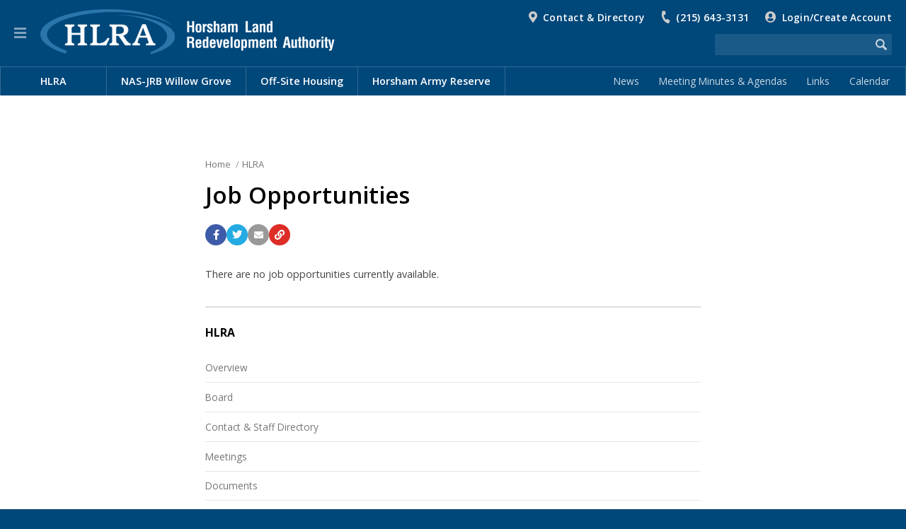

--- FILE ---
content_type: text/html; charset=utf-8
request_url: https://www.hlra.org/hlra/job-opportunities/
body_size: 6823
content:


<!DOCTYPE html>

<html lang="en">

	<head>

		<!-- Google tag (gtag.js) -->
		<script async src="https://www.googletagmanager.com/gtag/js?id=G-B80XCW6W1H"></script>
		<script>
		  window.dataLayer = window.dataLayer || [];
		  function gtag(){dataLayer.push(arguments);}
		  gtag('js', new Date());

		  gtag('config', 'G-B80XCW6W1H');
		</script>

		<meta charset="utf-8" />
		<meta http-equiv="X-UA-Compatible" content="IE=edge,chrome=1" />
		<meta name="viewport" content="width=device-width, initial-scale=1.0" />


    


		<title>Job Opportunities | Horsham Land Redevelopment Authority</title>
		<link rel="canonical" href="https://www.hlra.org/hlra/job-opportunities/" />


		<meta property="og:site_name" content="Horsham Land Redevelopment Authority" />
		<meta name="application-name" content="Horsham Land Redevelopment Authority" />

		<meta property="og:title" content="Job Opportunities" />
		<meta property="og:type" content="Website" />
		<meta property="og:url" content="https://www.hlra.org/hlra/job-opportunities/" />
		<meta property="og:locale" content="en_US" />


		<meta name="twitter:title" content="Job Opportunities" />
		<meta name="twitter:domain" content="https://www.hlra.org" />


		<link rel="shortcut icon" type="image/png" href="/images/favicons/favicon80.png">
		<link rel="apple-touch-icon" href="/images/favicons/favicon200.png" />
		<meta name="msapplication-square70x70logo" content="/images/favicons/favicon80.png" />
		<meta name="msapplication-square150x150logo" content="/images/favicons/favicon200.png" />

		<!-- CSS -->
		<!-- Font Awesome -->
		<link rel="stylesheet" type="text/css"  href="/inc/font-awesome/css/all.css" />
		<!-- Fancy Apps -->
		<link rel="stylesheet" type="text/css"  href="/inc/FancyBox/jquery.fancybox.min.css" />
		<!-- SnackBar -->
		<link rel="stylesheet" type="text/css" href="/inc/SnackBar/snackbar.css" />
		<!-- pickadate.js -->
		<link rel="stylesheet" type="text/css" href="/inc/pickadate.js/themes/default.css" />
		<link rel="stylesheet" type="text/css" href="/inc/pickadate.js/themes/default.date.css" />
		<link rel="stylesheet" type="text/css" href="/inc/pickadate.js/themes/default.time.css" />
		<!-- Fonts -->
		<link href="https://fonts.googleapis.com/css?family=Open+Sans:400italic,400,300,600,700" rel="stylesheet" />
        <link href="https://fonts.googleapis.com/css?family=Roboto:400,500,700" rel="stylesheet" />
		<link rel="preconnect" href="https://fonts.googleapis.com" />
		<link rel="preconnect" href="https://fonts.gstatic.com" crossorigin />
		<link href="https://fonts.googleapis.com/css2?family=Caveat:wght@600&display=swap" rel="stylesheet" />
		<!-- Fonts, Client -->

		<!-- Design -->
		<link rel="stylesheet" type="text/css" href="/Css/v-638804980602491952/Main.css" />
		<link rel="stylesheet" type="text/css" href="/inc/Balloon.css" />





	</head>



	<body class="preload">



		<a href="#article" id="skip-nav" class="acc-tab">Skip to content</a>



		<div id="print-header" class="print-only">Horsham Land Redevelopment Authority</div>

		




		


<div id="sticky-header" class="cf" tabindex="-1">
	<button class="nav-button" tabindex="0" role="button" aria-label="Navigation Button" aria-expanded="false" aria-controls="mobile-nav"><span></span></button>
	<a href="/" title="Back to the Home Page" id="sh-logo"></a>
		<form method="get" action="/search/"><input type="text" class="search-term" name="search" aria-label="Search the website" /><input type="image" src="/images/icons/search-white-75.png" class="search-button" aria-label="Begin Search" /></form>
</div>

<header id="header" class="cf">
	<div id="h-top">
		<div class="page">
			<button class="nav-button" tabindex="0" role="button" aria-label="Navigation Button" aria-expanded="false" aria-controls="mobile-nav"><span></span></button>
			<a href="/" title="Back to the Home Page" id="h-logo"></a>	
				<a href="/search/" id="search-link" aria-label="Go to the search page"></a>
			<div id="t-links">			
						<i class="fas fa-map-marker-alt"></i><a href="/hlra/contact-staff-directory/">Contact &amp; Directory</a>
							<i class="fas fa-phone"></i><a href="tel:2156433131" rel="nofollow">(215) 643-3131</a>

						
				


	<span id="login-status">
			<i class="fas fa-user-circle"></i><a href="/my-account/">Login/Create Account</a>
	</span>

			</div>
			<div id="t-featured">
						
			</div>
				<form method="get" action="/search/"><input type="text" class="search-term" name="search" aria-label="Search the website" /><input type="image" src="/images/icons/search-white-75.png" class="search-button" aria-label="Begin Search" /></form>
		</div>					
		<nav aria-label="Main Navigation" role="navigation">
			<div class="page">
						<ul>
			<li class="chevron-down on">
				<a href="/hlra/" role="menuitem">HLRA</a>
					<div class="menu-pu">
							<a href="/hlra/overview/">Overview</a>
							<a href="/hlra/board/">Board</a>
							<a href="/hlra/contact-staff-directory/">Contact &amp; Staff Directory</a>
							<a href="/hlra/meetings/">Meetings</a>
							<a href="/hlra/documents/">Documents</a>
							<a href="/hlra/calendar/">Calendar</a>
							<a href="/hlra/community-feedback/">Community Feedback</a>
							<a href="/hlra/news/">News</a>
							<a href="/hlra/links/">Links</a>
							<a href="/hlra/job-opportunities/" class="on">Job Opportunities</a>
					</div>
			</li>
			<li class="chevron-down">
				<a href="/nas-jrb-willow-grove/" role="menuitem">NAS-JRB Willow Grove</a>
					<div class="menu-pu">
							<a href="/nas-jrb-willow-grove/latest-update-on-nas-jrb/">Latest Update on NAS-JRB</a>
							<a href="/nas-jrb-willow-grove/redevelopment-plan/">Redevelopment Plan</a>
							<a href="/nas-jrb-willow-grove/redevelopment-plan-faqs/">Redevelopment Plan FAQs</a>
							<a href="/nas-jrb-willow-grove/base-reuse-alternatives/">Base Reuse Alternatives</a>
							<a href="/nas-jrb-willow-grove/base-reuse-alternatives-faqs/">Base Reuse Alternatives FAQs</a>
							<a href="/nas-jrb-willow-grove/history/">History</a>
							<a href="/nas-jrb-willow-grove/brac-nas-jrb/">BRAC - NAS-JRB</a>
							<a href="/nas-jrb-willow-grove/location/">Location</a>
							<a href="/nas-jrb-willow-grove/photographs/">Photographs</a>
							<a href="/nas-jrb-willow-grove/documents/">Documents</a>
							<a href="/nas-jrb-willow-grove/timeline/">Timeline</a>
							<a href="/nas-jrb-willow-grove/latest-project-news/">Latest Project News</a>
							<a href="/nas-jrb-willow-grove/final-eis-for-nas-jrb/">Final EIS for NAS-JRB</a>
							<a href="/nas-jrb-willow-grove/pfc-water-contamination-information/">PFC Water Contamination Information</a>
							<a href="/nas-jrb-willow-grove/navy-environmental-updates/">Navy Environmental Updates</a>
					</div>
			</li>
			<li class="chevron-down">
				<a href="/off-site-housing/" role="menuitem">Off-Site Housing</a>
					<div class="menu-pu">
							<a href="/off-site-housing/history/">History</a>
							<a href="/off-site-housing/brac-off-site-housing/">BRAC - Off-Site Housing</a>
							<a href="/off-site-housing/location/">Location</a>
							<a href="/off-site-housing/photographs/">Photographs</a>
							<a href="/off-site-housing/documents/">Documents</a>
							<a href="/off-site-housing/timeline/">Timeline</a>
					</div>
			</li>
			<li class="chevron-down">
				<a href="/horsham-army-reserve/" role="menuitem">Horsham Army Reserve</a>
					<div class="menu-pu">
							<a href="/horsham-army-reserve/horsham-memorial-usarc/">Horsham Memorial USARC</a>
							<a href="/horsham-army-reserve/history/">History</a>
							<a href="/horsham-army-reserve/brac-hmarc/">BRAC - HMARC</a>
							<a href="/horsham-army-reserve/location/">Location</a>
							<a href="/horsham-army-reserve/photographs/">Photographs</a>
							<a href="/horsham-army-reserve/documents/">Documents</a>
							<a href="/horsham-army-reserve/timeline/">Timeline</a>
							<a href="/horsham-army-reserve/new-hallowell-elementary-school/">New Hallowell Elementary School</a>
					</div>
			</li>

						</ul>
						<span id="q-links">
								<a href="/hlra/news/">News</a>
								<a href="/hlra/meetings/">Meeting Minutes &amp; Agendas</a>
								<a href="/hlra/links/">Links</a>
								<a href="/hlra/calendar/">Calendar</a>
						</span>

			</div>
		</nav>
	</div>
</header>






	<div id="how" class="muni-modal">
		<div class="mm-header">How Do I...?<i class="fas fa-times icon modal-close"></i></div>
		<div class="mm-content">
			<div class="mm-menu">
				<ul class="mm-tabs">
				</ul>
			</div>
		</div>
		<div class="mm-footer"><a href="/hlra/how-do-i/" class="c-more-link">View all How do I...? questions and answers</a></div>
	</div>
 

        


<div id="sticky-menu" tabindex="-1" aria-label="Website Menu" class="is-modal">

<button id="sm-current-menu-item" class="acc-tab">Go to current menu item</button>		<div class="row nav">
			<nav role="navigation" aria-label="Website Navigation" id="mobile-nav">
				<ul class="sticky-nav" aria-label="Website Menu" role="menubar">
				<li class="section-more">
					<a href="/hlra/" role="menuitem" class="section-main">HLRA</a>
						<button class="sm-more" role="button" aria-label="View more HLRA menu items" aria-expanded="false"><i class="fas fa-chevron-right"></i></button>
							<ul class="" aria-label="HLRA" role="menu">
				<li>
					<a href="/hlra/overview/" role="menuitem" class="section">Overview</a>
					
				</li>
				<li>
					<a href="/hlra/board/" role="menuitem" class="section">Board</a>
					
				</li>
				<li>
					<a href="/hlra/contact-staff-directory/" role="menuitem" class="section">Contact &amp; Staff Directory</a>
					
				</li>
				<li>
					<a href="/hlra/meetings/" role="menuitem" class="section">Meetings</a>
					
				</li>
				<li>
					<a href="/hlra/documents/" role="menuitem" class="section">Documents</a>
					
				</li>
				<li>
					<a href="/hlra/calendar/" role="menuitem" class="section">Calendar</a>
					
				</li>
				<li>
					<a href="/hlra/community-feedback/" role="menuitem" class="section">Community Feedback</a>
					
				</li>
				<li>
					<a href="/hlra/news/" role="menuitem" class="section">News</a>
					
				</li>
				<li>
					<a href="/hlra/links/" role="menuitem" class="section">Links</a>
					
				</li>
				<li>
					<a href="/hlra/job-opportunities/" role="menuitem" class="section sm-nav-current">Job Opportunities</a>
					
				</li>
		</ul>

				</li>
				<li class="section-more">
					<a href="/nas-jrb-willow-grove/" role="menuitem" class="section-main">NAS-JRB Willow Grove</a>
						<button class="sm-more" role="button" aria-label="View more NAS-JRB Willow Grove menu items" aria-expanded="false"><i class="fas fa-chevron-right"></i></button>
							<ul class="" aria-label="NAS-JRB Willow Grove" role="menu">
				<li>
					<a href="/nas-jrb-willow-grove/latest-update-on-nas-jrb/" role="menuitem" class="section">Latest Update on NAS-JRB</a>
					
				</li>
				<li>
					<a href="/nas-jrb-willow-grove/redevelopment-plan/" role="menuitem" class="section">Redevelopment Plan</a>
					
				</li>
				<li>
					<a href="/nas-jrb-willow-grove/redevelopment-plan-faqs/" role="menuitem" class="section">Redevelopment Plan FAQs</a>
					
				</li>
				<li>
					<a href="/nas-jrb-willow-grove/base-reuse-alternatives/" role="menuitem" class="section">Base Reuse Alternatives</a>
					
				</li>
				<li>
					<a href="/nas-jrb-willow-grove/base-reuse-alternatives-faqs/" role="menuitem" class="section">Base Reuse Alternatives FAQs</a>
					
				</li>
				<li>
					<a href="/nas-jrb-willow-grove/history/" role="menuitem" class="section">History</a>
					
				</li>
				<li>
					<a href="/nas-jrb-willow-grove/brac-nas-jrb/" role="menuitem" class="section">BRAC - NAS-JRB</a>
					
				</li>
				<li>
					<a href="/nas-jrb-willow-grove/location/" role="menuitem" class="section">Location</a>
					
				</li>
				<li>
					<a href="/nas-jrb-willow-grove/photographs/" role="menuitem" class="section">Photographs</a>
					
				</li>
				<li>
					<a href="/nas-jrb-willow-grove/documents/" role="menuitem" class="section">Documents</a>
					
				</li>
				<li>
					<a href="/nas-jrb-willow-grove/timeline/" role="menuitem" class="section">Timeline</a>
					
				</li>
				<li>
					<a href="/nas-jrb-willow-grove/latest-project-news/" role="menuitem" class="section">Latest Project News</a>
					
				</li>
				<li>
					<a href="/nas-jrb-willow-grove/final-eis-for-nas-jrb/" role="menuitem" class="section">Final EIS for NAS-JRB</a>
					
				</li>
				<li>
					<a href="/nas-jrb-willow-grove/pfc-water-contamination-information/" role="menuitem" class="section">PFC Water Contamination Information</a>
					
				</li>
				<li>
					<a href="/nas-jrb-willow-grove/navy-environmental-updates/" role="menuitem" class="section">Navy Environmental Updates</a>
					
				</li>
		</ul>

				</li>
				<li class="section-more">
					<a href="/off-site-housing/" role="menuitem" class="section-main">Off-Site Housing</a>
						<button class="sm-more" role="button" aria-label="View more Off-Site Housing menu items" aria-expanded="false"><i class="fas fa-chevron-right"></i></button>
							<ul class="" aria-label="Off-Site Housing" role="menu">
				<li>
					<a href="/off-site-housing/history/" role="menuitem" class="section">History</a>
					
				</li>
				<li>
					<a href="/off-site-housing/brac-off-site-housing/" role="menuitem" class="section">BRAC - Off-Site Housing</a>
					
				</li>
				<li>
					<a href="/off-site-housing/location/" role="menuitem" class="section">Location</a>
					
				</li>
				<li>
					<a href="/off-site-housing/photographs/" role="menuitem" class="section">Photographs</a>
					
				</li>
				<li>
					<a href="/off-site-housing/documents/" role="menuitem" class="section">Documents</a>
					
				</li>
				<li>
					<a href="/off-site-housing/timeline/" role="menuitem" class="section">Timeline</a>
					
				</li>
		</ul>

				</li>
				<li class="section-more">
					<a href="/horsham-army-reserve/" role="menuitem" class="section-main">Horsham Army Reserve</a>
						<button class="sm-more" role="button" aria-label="View more Horsham Army Reserve menu items" aria-expanded="false"><i class="fas fa-chevron-right"></i></button>
							<ul class="" aria-label="Horsham Army Reserve" role="menu">
				<li>
					<a href="/horsham-army-reserve/horsham-memorial-usarc/" role="menuitem" class="section">Horsham Memorial USARC</a>
					
				</li>
				<li>
					<a href="/horsham-army-reserve/history/" role="menuitem" class="section">History</a>
					
				</li>
				<li>
					<a href="/horsham-army-reserve/brac-hmarc/" role="menuitem" class="section">BRAC - HMARC</a>
					
				</li>
				<li>
					<a href="/horsham-army-reserve/location/" role="menuitem" class="section">Location</a>
					
				</li>
				<li>
					<a href="/horsham-army-reserve/photographs/" role="menuitem" class="section">Photographs</a>
					
				</li>
				<li>
					<a href="/horsham-army-reserve/documents/" role="menuitem" class="section">Documents</a>
					
				</li>
				<li>
					<a href="/horsham-army-reserve/timeline/" role="menuitem" class="section">Timeline</a>
					
				</li>
				<li>
					<a href="/horsham-army-reserve/new-hallowell-elementary-school/" role="menuitem" class="section">New Hallowell Elementary School</a>
					
				</li>
		</ul>

				</li>
									</ul>
			</nav>
		</div>

	<div class="row">
				<h3>My Account</h3>
					<span><i class="fas fa-fw fa-user-circle"></i><a href="/my-account/">Login/Create Account</a></span>

	</div>



			<div class="row">
						<span><i class="fas fa-fw fa-map-marker-alt"></i><a href="/hlra/contact-staff-directory/">Address & Directions</a></span>
						<span><i class="fas fa-fw fa-phone"></i><a href="tel:2156433131" rel="nofollow">(215) 643-3131</a></span>

			</div>


			<div class="row">
				<h3>More</h3>
				<ul>

						<li><a href="/hlra/news/">News</a></li>
						<li><a href="/hlra/meetings/">Meeting Minutes &amp; Agendas</a></li>
						<li><a href="/hlra/links/">Links</a></li>
						<li><a href="/hlra/calendar/">Calendar</a></li>

						<li><a href="/hlra/contact-staff-directory/">Contact &amp; Directory</a></li>
						<li><a href="/hlra/community-feedback/">Feedback</a></li>
						<li><a href="/site-map/">Site Map</a></li>

				</ul>
			</div>
			<div class="row follow">
				<a href="/my-account/" class="signup" title="Email alerts (and more)" aria-label="Email alerts (and more)" data-balloon="Email alerts (and more)" data-balloon-pos="up"><i class="fas fa-bullhorn"></i></a>			</div>


	<button id="sm-close-menu" class="acc-tab">Close menu</button>
</div>










		<section id="article" class="cf">
			<div id="a-wrapper">

				<article class="page">

					<header>
					    
		<div id="placeholder">
					<span><a href="/">Home</a></span>
					<span><a href="/hlra/">HLRA<i class="fas fa-chevron-down"></i></a><span class="menu-pu"><a href="/hlra/overview/">Overview</a><a href="/hlra/board/">Board</a><a href="/hlra/contact-staff-directory/">Contact &amp; Staff Directory</a><a href="/hlra/meetings/">Meetings</a><a href="/hlra/documents/">Documents</a><a href="/hlra/calendar/">Calendar</a><a href="/hlra/community-feedback/">Community Feedback</a><a href="/hlra/news/">News</a><a href="/hlra/links/">Links</a><a href="/hlra/job-opportunities/">Job Opportunities</a></span></span>
		</div>


						<h1>Job Opportunities </h1>
						
						
                        

<div id="page-share" class="social">
	<a class="facebook" aria-label="Share with Facebook" data-balloon="Share with Facebook" data-balloon-pos="up" onclick="window.open(this.href,'my_window','left=20,top=20,width=500,height=400,toolbar=1,resizable=0'); return false;" href="https://www.facebook.com/sharer/sharer.php?u=https://www.hlra.org/hlra/job-opportunities/"><i class="fab fa-facebook-f"></i></a>
	<a class="twitter" aria-label="Share with Twitter" data-balloon="Tweet this page" data-balloon-pos="up" onclick="window.open(this.href,'my_window','left=20,top=20,width=500,height=400,toolbar=1,resizable=0'); return false;" href="https://twitter.com/share?url=https://www.hlra.org/hlra/job-opportunities/"><i class="fab fa-twitter"></i></a>
	<a class="email" aria-label="Email a link to this page" data-balloon="Email a link to this page" data-balloon-pos="up" href="javascript:void(0);" onclick="return email_link();"><i class="fas fa-envelope"></i></a>
	<a class="copy-link" aria-label="Copy link to page" data-copy-link="https://www.hlra.org/hlra/job-opportunities/" data-balloon="Copy link to page" data-balloon-pos="up" href="javascript:void(0)"><i class="fas fa-link"></i></a>
</div>
					</header>

					





					<div id="a-content" class="cf">
                        
                        <div id="c-article" class="article">

                            


        <div class="row grid-row ">    
					<div class="grid-wide grid-content">
						   
    




<p>There are no job opportunities currently available.</p>




					</div>
        </div>



                        
                            




                        
                        </div>

						<div id="c-side">

						    		<nav>
			<h2 class="mobile">HLRA</h2>        
			<ul>
				<li><a href="/hlra/overview/">Overview</a>
				</li>
				<li><a href="/hlra/board/">Board</a>
				</li>
				<li><a href="/hlra/contact-staff-directory/">Contact &amp; Staff Directory</a>
				</li>
				<li><a href="/hlra/meetings/">Meetings</a>
				</li>
				<li><a href="/hlra/documents/">Documents</a>
				</li>
				<li><a href="/hlra/calendar/">Calendar</a>
				</li>
				<li><a href="/hlra/community-feedback/">Community Feedback</a>
				</li>
				<li><a href="/hlra/news/">News</a>
				</li>
				<li><a href="/hlra/links/">Links</a>
				</li>
				<li><a href="/hlra/job-opportunities/" class="on">Job Opportunities</a>
				</li>
			</ul>    
		</nav>






							<div id="s-sidebar">

                                
            <h2>Horsham Land Redevelopment Authority</h2>
        <p>


1025 Horsham Road<br />
Horsham,
                     PA                     19044        </p>
            <p>
<span class="line">Phone: <a href="tel:2156433131" rel="nofollow">(215) 643-3131</a></span>                <span class="line">Fax: <a href="tel:2156430448" rel="nofollow">(215) 643-0448</a></span>                <span class="line"><a href="mailto:mail@hlra.org">mail@hlra.org</a></span>            </p>
            <p>
                <strong>Hours</strong>
                    <br />Monday-Friday: 8:30 am - 4:30 pm            </p>
        <p class="c-more-link"><a href="/hlra/contact-staff-directory/">View Contacts &amp; Directory</a></p>



							</div>
						</div>
					</div>

				</article>

			</div>
		</section>

		


<footer>
	<div id="f-blocks" class="page row f-section">
		<div class="col col-f-seal"><div id="block-seal"></div></div>
		<div class="col col-f-about">			

			<h2>Horsham Land Redevelopment Authority Overview</h2>
				<div><p><span>To implement the NAS-JRB Willow Grove Redevelopment Plan, Horsham Township has created a new authority, the Horsham Land Redevelopment Authority (HLRA).  The HLRA received official recognition from the Department of Defense as the implementing local reuse authority responsible for redeveloping the property. The Redevelopment Plan recommends that the property be conveyed from the U.S. Navy to the implementing HLRA via an Economic Development Conveyance. <a data-udi="umb://document/a6e49789144d4e94812606e36696de2c" href="/hlra/overview/" title="Overview">Read more</a></span></p></div>
			
		</div>
		<div class="col col-f-text">
			
			
			
			<h2>Contact Us</h2>
			
					<p>
<strong>Horsham Land Redevelopment Authority</strong><br />1025 Horsham Road<br /> Horsham, PA 19044								<p>
<span class="line">Phone: <a href="tel:2156433131" rel="nofollow">(215) 643-3131</a></span>									<span class="line">Fax: <a href="tel:2156430448" rel="nofollow">(215) 643-0448</a></span>								</p>
								<p><strong>Hours</strong>
									<br />Monday-Friday: 8:30 am - 4:30 pm								</p>
<p>Questions or comments? <a href="mailto:mail@hlra.org">Email Us</a></p>
					</p>

		</div>
		<div class="col col-f-text">

			

			<h2>Stay Connected</h2>
					<div class="block-social"><span class="social"><a href="/my-account/" class="signup" title="Sign up for email alerts (and more)" aria-label="Sign up for email alerts (and more)" data-balloon="Sign up for email alerts (and more)" data-balloon-pos="up"><i class="fas fa-bullhorn"></i></a></span><a href="/my-account/" title="Sign up for email alerts (and more)" aria-label="Sign up for email alerts (and more)" data-balloon="Sign up for email alerts (and more)" data-balloon-pos="up">Sign up for alerts</a></div>

		</div>
	</div>
	<div id="f-bottom" class="page row f-section">
		<div class="col col-2" id="bottom-text">
				<p><p>© 2021 <span>Horsham Land Redevelopment Authority</span>. All rights reserved.</p>
<p>This website is designed to provide information about the HLRA initiatives in relation to NAS-JRB. This is not a Navy website.</p></p>
		</div>
		<div class="col col-2 t-right" id="bottom-links">

			

					<p id="b-links">        
							<a href="/hlra/contact-staff-directory/">Contact &amp; Directory</a>
							<a href="/hlra/community-feedback/">Feedback</a>
							<a href="/site-map/">Site Map</a>
					</p>
				
		</div>
	</div>

</footer>



 

		

		<div id="fake-modal"></div>

		<!-- jQuery -->
		<script src="https://code.jquery.com/jquery-3.2.1.js"
			integrity="sha256-DZAnKJ/6XZ9si04Hgrsxu/8s717jcIzLy3oi35EouyE="
			crossorigin="anonymous"></script>
		<!-- Fancy Apps -->
		<script src="/inc/FancyBox/jquery.fancybox.js"></script>
		<!-- SnackBar -->
		<script src="/inc/SnackBar/snackbar.min.js"></script>
		<!-- pickadate.js -->
		<script src="/inc/pickadate.js/picker.js"></script>
		<script src="/inc/pickadate.js/picker.date.js"></script>
		<script src="/inc/pickadate.js/picker.time.js"></script>
		<!-- Scrolltop Control -->
		<script src="/inc/scrolltopcontrol.js"></script>
		<!-- Moment -->
		<script src="/inc/moment/moment.js"></script>
		<!-- Simple Table Sorting -->
		<script src="/inc/Stupid-Table.js"></script>
		<!-- ValidForm -->
		<script src="/inc/valid-form/valid-form.js"></script>
		<!-- Cookie JS -->
		<script src="/inc/js.cookie.js"></script>





		<!-- Design -->
		<script src="/scripts/v-638803256397373635/Main.js"></script>



		<script>
			$(function() {
				// Check for Bookmark
				is_bookmark("2000");

				// Bookmarking
				$("#bookmark-it").click(function() {
					set_bookmark("2000","Job Opportunities", "/my-account/my-bookmarks/");
				});
			});
		</script>

		<!-- Used for AJAX in AddAntiForgeryToken() -->
		<form id="__AjaxAntiForgeryForm" action="#" method="post" class="noindex"><input name="__RequestVerificationToken" type="hidden" value="5eDHJkLnSmBbaGAMg96FoLzc9kkOdaRCMbjFVmnew-_ntsDYoLtDOvADNrzcmrN-tTKFm6bB-pQS6vzXzCOs5FyFp8ZLmCTV3e7ki3MZ3aI1" /></form>
	</body>

</html>



--- FILE ---
content_type: text/css
request_url: https://www.hlra.org/Css/v-638804980602491952/Main.css
body_size: 37721
content:
@charset "UTF-8";
/*
====================

	Reset

====================
*/
html, body, div, span, applet, object, iframe,
h1, h2, h3, h4, h5, h6, p, blockquote, pre,
a, abbr, acronym, address, big, cite, code,
del, dfn, em, img, ins, kbd, q, s, samp,
small, strike, strong, sub, sup, tt, var,
b, u, i, center,
dl, dt, dd, ol, ul, li,
fieldset, form, label, legend,
table, caption, tbody, tfoot, thead, tr, th, td,
article, aside, canvas, details, embed,
figure, figcaption, footer, header, hgroup,
menu, nav, output, ruby, section, summary,
time, mark, audio, video {
  margin: 0;
  padding: 0;
  border: 0;
  font-size: 100%;
  font: inherit;
  vertical-align: baseline;
}

article, aside, details, figcaption, figure,
footer, header, hgroup, menu, nav, section {
  display: block;
}

body {
  line-height: 1;
}

blockquote:before, blockquote:after,
q:before, q:after {
  content: "";
  content: none;
}

table {
  border-collapse: collapse;
  border-spacing: 0;
}

h1, h2, h3, h4, h5, h6, p, blockquote, pre,
dl, dt, dd, ol, ul,
.p,
table {
  margin-top: 1em;
}

ol ol,
ol ul,
ul ul,
ul ol {
  margin-bottom: 1em;
}

dl, dt, dd, ol, ul {
  margin-left: 2em;
}

.preload * {
  -webkit-transition: none !important;
  -moz-transition: none !important;
  transition: none !important;
}

html {
  box-sizing: border-box;
  -webkit-text-size-adjust: 100%;
  text-size-adjust: 100%;
  font: 400 0.9em "Open Sans", arial, sans-serif;
}

.rem {
  font-size: 1rem !important;
}

*, *:before, *:after {
  box-sizing: inherit;
}

body {
  color: #000;
  background-color: #00477a;
}

.page {
  margin: 0;
  position: relative;
}
@media screen and (min-width: 1330px) {
  .page {
    width: 1272px;
    margin: 0 auto;
  }
}

a {
  word-wrap: break-word;
}

i, em {
  font-style: italic;
}

strong,
b {
  font-weight: 700;
}

.semi-bold {
  font-weight: 600;
}

.cf::after {
  content: "";
  display: block;
  height: 0px;
  clear: both;
  visibility: hidden;
}

#skip-nav {
  position: absolute;
  top: -1000px;
  left: -1000px;
}

a#skip-nav:active,
a#skip-nav:focus,
a#skip-nav:hover {
  left: 10px;
  top: 10px;
}

.acc-tab {
  opacity: 0;
  overflow: hidden;
  width: 0;
  height: 0;
  background: black;
  color: yellow;
  font-weight: 600;
  font-size: 1rem;
  padding: 10px;
  z-index: 1000000;
  border-radius: 0;
  text-decoration: none;
}

.acc-tab:active,
.acc-tab:focus {
  overflow: visible;
  opacity: 1;
  width: auto;
  height: auto;
}

.c-more-link a,
a.c-more-link {
  line-height: 1.2em;
  text-decoration: none;
  color: #bc1e3d;
  -webkit-transition: all 0.15s ease-in-out;
  -moz-transition: all 0.15s ease-in-out;
  transition: all 0.15s ease-in-out;
  font-weight: 600;
}

.c-more-link a::after,
a.c-more-link::after {
  font-family: "Font Awesome 5 Free";
  font-style: normal;
  font-weight: 900;
  content: "\f054";
  font-size: 0.75em;
  padding-left: 0.5em;
  vertical-align: middle;
  border-bottom: none !important;
}

p.c-more-link + p.c-more-link {
  margin-top: 0.3em !important;
}

p.view-button a {
  background: #ad3138;
  text-decoration: none;
  color: rgb(255, 255, 255) !important;
  display: inline-block;
  text-align: center;
  vertical-align: middle;
  padding: 10px 30px 11px 30px;
  line-height: 1.8;
  font-weight: 600;
  font-size: 1rem;
  -webkit-appearance: none;
  cursor: pointer;
  min-width: 170px;
  border: none !important;
  box-shadow: none !important;
}

p.view-button a:after {
  font-family: "Font Awesome 5 Free";
  font-style: normal;
  font-weight: 900;
  content: "\f054";
  font-size: 0.75em;
  padding-left: 0.5em;
  vertical-align: middle;
}

p.view-button a:hover {
  color: #fff;
  background: rgb(192.8716216216, 54.6283783784, 62.4324324324) !important;
  transition: background-color 0.25s ease-in-out;
}

p.outline-button a {
  background: none !important;
  padding: 0 30px;
  line-height: 46px !important;
  /*height:46px !important;*/
  font-size: 0.95rem !important;
  font-weight: 600;
  text-decoration: none !important;
  display: inline-block;
  color: #555 !important;
  transition: all 0.2s ease-in-out;
  text-align: center;
  border: 2px solid rgba(0, 0, 0, 0.1) !important;
  box-shadow: none !important;
  background: none !important;
  margin-top: 1em;
}

p.outline-button a:hover {
  background: rgba(255, 255, 255, 0.5) !important;
  color: #bc1e3d !important;
}

p.view-button a,
p.outline-button a {
  min-width: 100%;
  box-sizing: border-box;
}
@media screen and (min-width: 500px) {
  p.view-button a,
  p.outline-button a {
    min-width: 200px;
  }
}

.menu-pu {
  display: none;
  position: absolute;
  width: 300px;
  background: #fff;
  z-index: 8001;
  font-family: "Open Sans", arial, sans-serif;
  letter-spacing: 0;
  border-radius: 0;
  border: 1px solid #eee;
  line-height: 1.7;
  font-size: 1rem;
  padding: 10px 0 10px 0;
  box-shadow: 0px 5px 5px rgba(0, 0, 0, 0.3);
}

.menu-pu a {
  color: #666 !important;
  text-shadow: none !important;
  font-weight: 400 !important;
  line-height: 1.4 !important;
  text-decoration: none !important;
  text-transform: none !important;
  text-align: left;
  border: none !important;
  display: block !important;
  margin: 0;
  padding: 8px 20px;
  box-shadow: none !important;
  -webkit-transition: all 0.1s ease-in-out !important;
  -moz-transition: all 0.1s ease-in-out !important;
  transition: all 0.1s ease-in-out !important;
}

.menu-pu a:hover,
.menu-pu a.on:hover {
  background: #f0f0f0 !important;
  color: #000 !important;
}

span.zoom {
  display: block;
  width: 100%;
  height: 0;
  padding-bottom: 66.66%;
  overflow: hidden;
  position: relative;
}

span.zoom16x9 {
  padding-bottom: 56.25%;
}

span.zoom img {
  width: 101%;
  width: 100%;
  /*height:101%;*/
  transform: scale3d(1, 1, 1);
  -webkit-transition: all 0.8s ease;
  -moz-transition: all 0.8s ease;
  transition: all 0.8s ease;
}

a:hover span.zoom img {
  transform: scale3d(1.25, 1.25, 1);
}

.social a {
  margin-top: 0;
  display: inline-block;
  line-height: 30px;
  width: 30px;
  height: 30px;
  font-size: 1em;
  text-align: center;
  box-shadow: none;
  border-bottom: none;
  margin-left: 8px;
  vertical-align: middle;
  color: #fff;
  background: #999;
  -webkit-transition: all 0.15s ease-in-out !important;
  -moz-transition: all 0.15s ease-in-out !important;
  transition: all 0.15s ease-in-out !important;
  -webkit-border-radius: 50%;
  -moz-border-radius: 50%;
  border-radius: 50%;
}

.social a:hover {
  background: #aaa;
}

.social a:first-child {
  margin-left: 0;
}

.social a.bookmark {
  color: #ccc;
  background: #fff;
  border-radius: 0;
  font-size: 1.5em;
}

.social a.bookmark:hover {
  color: #999;
}

.social a.bookmarked {
  color: #55a076;
  background: #fff;
  border-radius: 0;
  font-size: 1.5em;
}

.social a.bookmarked:hover {
  color: #5faa7c;
}

.social a.email {
  font-size: 0.9em;
}

.social a.copy-link,
.social a.map {
  background: #de2c26;
}

.social a.copy-link:hover,
.social a.map {
  background: #e73730;
}

.social a.facebook {
  background: #3d5ba8;
}

.social a.facebook:hover {
  background: #3d64cb;
}

.social a.twitter {
  background: #24abe2;
}

.social a.twitter:hover {
  background: #27c0ff;
}

.social a.instagram {
  background: #db2087;
}

.social a.instagram:hover {
  background: rgb(227.1816733068, 64.6183266932, 154.1585657371);
}

.social a.youtube {
  background: #cc181e;
}

.social a.youtube:hover {
  background: #e62117;
}

.social a.googleplus {
  background: #e04426;
}

.social a.googleplus:hover {
  background: #ff4a27;
}

.social a.linkedin {
  background: #0077b5;
}

.social a.linkedin:hover {
  background: rgb(0, 145.8243093923, 221.8);
}

dialog#modal-notify {
  border: 10px solid #fff;
  background: #f5f5f5;
  padding: 35px;
  text-align: center;
  max-width: 450px;
  box-shadow: 0 0 25px rgba(0, 0, 0, 0.25), inset 0 0 5em 1em rgba(0, 0, 0, 0.15);
  opacity: 0;
  transition: opacity 0.7s ease-in-out;
}
dialog#modal-notify::backdrop {
  background-color: rgba(0, 0, 0, 0);
  transition: background-color 0.7s allow-discrete;
}
dialog#modal-notify .md-icon span {
  display: block;
  width: 100px;
  height: 100px;
  margin: 0 auto;
  background-color: #ad3138;
  border-radius: 50%;
  position: relative;
}
dialog#modal-notify .md-icon span i {
  color: #fff;
  position: absolute;
  top: 50%;
  left: 50%;
  font-size: 50px;
  line-height: 100px;
  -ms-transform: translate(-50%, -50%);
  -webkit-transform: translate(-50%, -50%);
  -moz-transform: translate(-50%, -50%);
  transform: translate(-50%, -50%);
  text-align: center;
}
dialog#modal-notify h1 {
  margin-top: 1em;
  font-size: 1.65em;
  font-weight: 700;
  color: rgb(0, 115.5204918033, 198.5);
  line-height: 1.5;
}
dialog#modal-notify p {
  font-size: 1.1rem;
  margin-top: 1em;
  line-height: 1.4;
}
dialog#modal-notify :first-child {
  margin-top: 0;
}
dialog#modal-notify button.no-button {
  display: inline-block;
  margin-left: 20px;
  margin-right: 20px;
  color: rgb(0, 115.5204918033, 198.5);
  padding-top: 1em;
}
@media screen and (min-width: 500px) {
  dialog#modal-notify button.no-button {
    padding-top: 0;
  }
}
dialog#modal-notify p.modal-buttons {
  margin-top: 2em;
}

dialog#modal-notify[open] {
  opacity: 1;
}

dialog#modal-notify[open]::backdrop {
  background: rgba(0, 0, 0, 0.75);
}

@starting-style {
  dialog#modal-notify[open] {
    opacity: 0;
  }
  dialog#modal-notify[open]::backdrop {
    background-color: rgba(0, 0, 0, 0);
  }
}
.row {
  clear: both;
  position: relative;
}
.row::after {
  content: "";
  display: block;
  height: 0;
  clear: both;
  visibility: hidden;
}

h2 + .row,
h3 + .row,
p + .row,
table + .row {
  margin-top: 1em;
}

.col {
  float: none;
  position: relative;
}
@media screen and (min-width: 768px) {
  .col {
    float: left;
    position: relative;
  }
}

div.col *:first-child,
div.col-home *:first-child {
  margin-top: 0;
}

html div.col h2:first-child,
html div.col h3:first-child,
html div.col h4:first-child {
  margin-top: 0 !important;
}

.col + .col {
  margin-top: 2em;
}
@media screen and (min-width: 768px) {
  .col + .col {
    margin-top: 0;
  }
}

.row .col:first-child {
  margin-left: 0;
}

.col-2 {
  width: 100%;
}
@media screen and (min-width: 768px) {
  .col-2 {
    width: 50%;
  }
}

.col-3 {
  width: 100%;
}
@media screen and (min-width: 768px) {
  .col-3 {
    width: 33.33333%;
  }
}

.col-4 {
  width: 100%;
}
@media screen and (min-width: 768px) {
  .col-4 {
    width: 25%;
  }
}

.col-23 {
  width: 100%;
}

@media screen and (min-width: 768px) {
  .row-flex .col + .col {
    padding-left: 20px;
  }
}

#fake-modal {
  position: fixed;
  top: 0;
  left: 0;
  right: 0;
  bottom: 0;
  z-index: 7000;
  z-index: 9000;
  background: rgba(255, 255, 255, 0.5);
  display: none;
}

#sticky-menu {
  position: fixed;
  top: 60px;
  top: 0;
  left: -300px;
  display: none;
  z-index: 10000;
  width: 300px;
  height: 100%;
  overflow: auto;
  background: rgb(255, 255, 255);
  color: #777;
  box-shadow: 0 3px 10px rgba(0, 0, 0, 0.25);
  outline: none;
  -ms-transition: left 0.2s ease-in-out;
  -webkit-transition: left 0.2s ease-in-out;
  -moz-transition: left 0.2s ease-in-out;
  transition: left 0.2s ease-in-out;
}
#sticky-menu.open {
  left: 0;
  display: block;
}
#sticky-menu .nav-button:hover span, #sticky-menu .nav-button:hover span::before, #sticky-menu .nav-button:hover span::after {
  background: rgb(0, 0, 0);
}
#sticky-menu .nav-button span,
#sticky-menu .nav-button span::before,
#sticky-menu .nav-button span::after {
  background: #bbb;
}
#sticky-menu .nav-button.open span {
  background-color: transparent;
}
#sticky-menu #sm-current-menu-item {
  position: absolute;
  top: 0;
  left: -100px;
}
#sticky-menu #sm-current-menu-item:active,
#sticky-menu #sm-current-menu-item:focus {
  top: 10px;
  left: 10px;
}
#sticky-menu #sm-close-menu:active,
#sticky-menu #sm-close-menu:focus {
  margin: 0 30px;
}
#sticky-menu a {
  text-decoration: none;
  color: #bc1e3d;
  border-bottom: 2px solid #ddd;
  font-weight: 600;
  -ms-transition: all 0.15s ease-in-out;
  -webkit-transition: all 0.15s ease-in-out;
  -moz-transition: all 0.15s ease-in-out;
  transition: all 0.15s ease-in-out;
}
#sticky-menu a:hover {
  border-color: #bc1e3d;
}
#sticky-menu a[href^="tel:"] {
  border-bottom: none;
  cursor: default;
  color: #222;
}
#sticky-menu div {
  font-size: 0.95em;
}
#sticky-menu div.row {
  float: none;
  width: 100%;
  padding: 20px 30px;
  margin: 0;
}
#sticky-menu div.row + .row {
  border-top: 1px solid rgba(0, 0, 0, 0.1);
}
#sticky-menu div.row:last-child {
  padding-bottom: 60px;
}
#sticky-menu h3 {
  text-transform: uppercase;
  color: rgb(0, 0, 0);
  font-size: 0.9em;
  margin: 0 0 1em 0;
  letter-spacing: 0.02em;
  font-weight: 700;
}
#sticky-menu .nav ul {
  padding: 0;
  margin: 0;
  list-style: none;
}
#sticky-menu .nav ul li {
  padding: 0;
  position: relative;
}
#sticky-menu .nav ul li:first-child {
  padding-top: 0;
}
#sticky-menu .nav ul li button {
  border: none;
  background: none;
  display: inline-block;
  position: absolute;
  top: 4px;
  right: -15px;
  width: 15px;
  padding: 0;
}
#sticky-menu .nav ul li button.chevron-on i {
  transform: rotate(90deg);
  color: rgb(0, 0, 0);
}
#sticky-menu .nav ul li button i {
  font-size: 0.8em;
  color: rgba(0, 0, 0, 0.25);
  margin: 0;
  cursor: pointer;
  width: 15px;
  -ms-transition: all 0.15s ease-in-out;
  -webkit-transition: all 0.15s ease-in-out;
  -moz-transition: all 0.15s ease-in-out;
  transition: all 0.15s ease-in-out;
}
#sticky-menu .nav ul li button i:hover, #sticky-menu .nav ul li button i.open {
  color: rgb(0, 0, 0);
}
#sticky-menu .nav ul li a.section-main {
  font-family: "Open Sans", arial, sans-serif;
  font-weight: 700;
  font-size: 1.1em;
  color: #222;
  text-decoration: none;
  cursor: pointer;
  margin: 0.4em 0;
  position: relative;
  border-bottom: none;
  display: inline-block;
}
@media screen and (min-width: 1600px) {
  #sticky-menu .nav ul li a.section-main {
    margin: 0.25em 0;
  }
}
#sticky-menu .nav ul li ul {
  margin: 0.3em 0;
  display: none;
}
#sticky-menu .nav ul li ul.show {
  display: block;
}
#sticky-menu .nav ul li ul li {
  padding-top: 0.3em;
  padding-bottom: 0.3em;
}
#sticky-menu .nav ul li ul li:first-child {
  padding-top: 0.3em;
}
#sticky-menu .nav ul li ul li a.sm-nav-current {
  color: rgb(0, 0, 0);
  border-bottom: none;
}
#sticky-menu .nav ul li ul ul {
  padding-left: 1em;
}
#sticky-menu .nav ul.sticky-nav > li.section-more > ul {
  padding-bottom: 1em;
}
#sticky-menu ul {
  padding: 0;
  margin: 0;
  list-style: none;
}
#sticky-menu ul li {
  padding: 0.3em 0;
}
#sticky-menu ul li:first-child {
  padding-top: 0;
}
#sticky-menu span {
  display: block;
  vertical-align: middle;
}
#sticky-menu span + span {
  margin-top: 1em;
}
#sticky-menu i {
  margin: 0 0.8em 0 0;
  font-size: 1.15em;
  vertical-align: middle;
  color: rgb(0, 100.6803278689, 173);
}
#sticky-menu i.fa-phone {
  transform: rotate(110deg);
  font-size: 1.1em;
}
#sticky-menu .button {
  width: 100%;
  max-width: 100%;
  padding-left: 20px;
  padding-right: 20px;
}
#sticky-menu .button i {
  color: #fff;
}
#sticky-menu .follow a {
  font-size: 1.2em;
  border-bottom: none;
  font-weight: unset;
}
#sticky-menu .follow a:hover i {
  color: rgb(0, 100.6803278689, 173);
}
#sticky-menu .follow a i {
  color: rgba(0, 0, 0, 0.4) !important;
  -ms-transition: all 0.15s ease-in-out;
  -webkit-transition: all 0.15s ease-in-out;
  -moz-transition: all 0.15s ease-in-out;
  transition: all 0.15s ease-in-out;
  margin-right: 0;
}
#sticky-menu .follow a + a {
  margin-left: 15px;
}

#sticky-header {
  position: fixed;
  width: 100%;
  height: 60px;
  overflow: hidden;
  background: #00477a;
  font-family: "Open Sans", arial, sans-serif;
  font-size: 0.95em;
  z-index: 0;
  opacity: 0;
  -ms-transition: opacity 0.2s ease-in-out;
  -webkit-transition: opacity 0.2s ease-in-out;
  -moz-transition: opacity 0.2s ease-in-out;
  transition: opacity 0.2s ease-in-out;
  display: none;
  box-shadow: 0 3px 3px rgba(0, 0, 0, 0.25);
}
#sticky-header.on {
  z-index: 0;
  opacity: 0;
}
@media screen and (min-width: 1200px) {
  #sticky-header.on {
    z-index: 8000;
    opacity: 1;
    transition: opacity 0.2s ease-in-out;
    display: block;
  }
}
#sticky-header .nav-button {
  top: 22px;
  left: 20px;
}
#sticky-header .page {
  padding: 0;
  margin: 0 auto;
}
#sticky-header form {
  position: absolute;
  top: 14px;
  right: 20px;
  width: 250px;
  padding: 0 0 0 0;
  margin: 0;
  background: rgba(255, 255, 255, 0.1);
}
#sticky-header form input {
  border: none;
  float: left;
}
#sticky-header form input:focus {
  background: none;
}

.nav-button {
  display: block;
  width: 17px;
  height: 16px;
  padding: 0;
  position: absolute;
  cursor: pointer;
  top: 22px;
  left: 20px;
  background: none;
  border: none;
}
.nav-button span,
.nav-button span::before,
.nav-button span::after {
  top: 6px;
  cursor: pointer;
  height: 3px;
  width: 17px;
  background: rgba(255, 255, 255, 0.5);
  position: absolute;
  display: block;
  content: "";
  -webkit-transition: all 0.15s ease-in-out;
  -moz-transition: all 0.15s ease-in-out;
  -o-transition: all 0.15s ease-in-out;
  transition: all 0.15s ease-in-out;
}
.nav-button span::before {
  top: -6px;
}
.nav-button span::after {
  bottom: 6px;
}
.nav-button:hover span, .nav-button:hover span::before, .nav-button:hover span::after {
  background: rgb(255, 255, 255);
}
.nav-button .open span {
  background-color: transparent;
}
.nav-button .open span::before, .nav-button .open span::after {
  background: rgb(255, 255, 255);
  top: 0;
}
.nav-button .open span:before {
  -ms-transform: rotate(45deg);
  -webkit-transform: rotate(45deg);
  -moz-transform: rotate(45deg);
  transform: rotate(45deg);
}
.nav-button .open span::after {
  -ms-transform: rotate(-45deg);
  -webkit-transform: rotate(-45deg);
  -moz-transform: rotate(-45deg);
  transform: rotate(-45deg);
}

/* Header */
html.translated-ltr #header {
  top: 40px;
}
@media screen and (min-width: 1200px) {
  html.translated-ltr #header {
    top: 0;
  }
}

#header {
  position: fixed;
  width: 100%;
  background: #00477a;
  top: 0;
  left: 0;
  z-index: 7900;
  height: 60px;
  box-shadow: 0 3px 3px rgba(0, 0, 0, 0.25);
}

#h-top {
  position: relative;
}
#h-top .page {
  height: 60px;
}

#h-logo,
#sh-logo {
  position: absolute;
  top: 50%;
  left: 50%;
  -ms-transform: translate(-50%, -50%);
  -webkit-transform: translate(-50%, -50%);
  -moz-transform: translate(-50%, -50%);
  transform: translate(-50%, -50%);
  width: 130px;
  height: 50px;
  background-image: url(/images/layout/sh-logo.png);
  background-image: url(/images/layout/sh-logo@2x.png);
  background-size: 130px 50px;
  background-repeat: no-repeat;
  background-position: top left;
}
@media screen and (min-width: 500px) {
  #h-logo,
  #sh-logo {
    width: 130px;
    height: 50px;
    background-image: url(/images/layout/sh-logo.png);
    background-image: url(/images/layout/sh-logo@2x.png);
    background-size: 130px 50px;
  }
}

#search-link {
  display: block;
  width: 24px;
  height: 24px;
  position: absolute;
  top: 50%;
  right: 20px;
  transform: translateY(-50%);
  background: url(/Images/Icons/Search-White-Large-75-Opacity.png) no-repeat center center;
  background-size: cover;
}

#header nav,
#header form,
#t-links,
#t-featured {
  display: none;
}

@media screen and (min-width: 1024px) {
  #search-link {
    display: none;
  }
  #header form {
    position: absolute;
    top: 14px;
    right: 20px;
    width: 250px;
    padding: 0;
    margin: 0;
    background: rgba(255, 255, 255, 0.1);
    display: block;
  }
  #header form input {
    border: none;
    float: left;
  }
  #header form input:focus {
    background: none;
  }
  .search-term {
    background: none;
    width: 220px;
    display: block;
    padding: 0 0 0 10px;
    margin: 0;
    height: 30px;
    color: rgb(255, 255, 255);
    font-size: 1em;
  }
  .search-term::placeholder {
    color: rgba(255, 255, 255, 0.5);
    font-style: italic;
    letter-spacing: 0.03em;
  }
  .search-button {
    right: 0;
    width: 30px;
    height: 30px;
    padding: 7px 7px 7px 7px;
    display: block;
    margin: 0;
    background: none;
  }
}
@media screen and (min-width: 1200px) {
  #header {
    position: relative;
    background-color: #00477a;
    z-index: 7500;
    box-shadow: none;
  }
  #header form {
    top: 48px;
    right: 20px;
  }
  #header nav {
    position: absolute;
    bottom: 0;
    left: 0;
    display: block;
    height: 41px;
    width: 100%;
    text-align: right;
    border-top: 1px solid rgba(255, 255, 255, 0.2);
  }
  #header nav .page {
    border-left: 1px solid rgba(255, 255, 255, 0.2);
    border-right: 1px solid rgba(255, 255, 255, 0.2);
    height: 40px;
  }
  #header nav ul {
    margin: 0;
    padding: 0;
    list-style: none;
  }
  #header nav ul > li {
    display: block;
    float: left;
    position: relative;
  }
  #header nav ul > li:hover > a {
    color: rgb(0, 0, 0);
    background: rgb(255, 255, 255);
  }
  #header nav ul > li > a {
    font-family: "Open Sans", arial, sans-serif;
    font-size: 1em;
    font-weight: 600;
    color: rgb(255, 255, 255);
    text-decoration: none;
    display: inline-block;
    float: left;
    line-height: 40px;
    max-height: 40px;
    text-align: center;
    padding: 0 20px;
    min-width: 150px;
    border-right: 1px solid rgba(255, 255, 255, 0.2);
  }
  #header nav ul li.over .menu-pu, #header nav ul li:hover .menu-pu {
    display: block;
  }
  #header nav ul ul a.on {
    color: rgb(255, 255, 255);
    font-weight: 600;
  }
  #header nav .menu-pu {
    top: 40px;
    left: 0px;
    border: 1px solid #fff;
  }
  #header nav #q-links {
    text-align: right;
    padding-right: 10px;
    display: inline-block;
  }
  #header nav #q-links a {
    display: inline-block;
    color: rgba(255, 255, 255, 0.8);
    line-height: 40px;
    font-size: 0.95em;
    font-weight: 400;
    text-decoration: none;
    padding: 0 12px;
    -webkit-transition: all 0.15s ease-in-out;
    -moz-transition: all 0.15s ease-in-out;
    -o-transition: all 0.15s ease-in-out;
    transition: all 0.15s ease-in-out;
  }
  #header nav #q-links a:hover {
    color: rgb(255, 255, 255);
  }
  #header .nav-button {
    left: 20px;
    top: 39px;
  }
  #h-top {
    padding: 0;
  }
  #header,
  #header .page,
  #h-top {
    height: 135px;
  }
  #h-logo {
    position: absolute;
    top: 10px;
    left: 57px;
    transform: none;
    width: 434px;
    height: 70px;
    background-image: url(/images/layout/Logo-Desktop-2.png);
    background-size: 434px 70px;
    background-repeat: no-repeat;
    background-position: top left;
    z-index: 8000;
  }
  #t-featured,
  #t-links {
    display: block;
    position: absolute;
    font-family: "Open Sans", arial, sans-serif;
    font-weight: 600;
    font-size: 0.95em;
    letter-spacing: 0.02em;
  }
  #t-featured a,
  #t-links a {
    color: rgb(255, 255, 255);
    text-decoration: none;
    border-bottom: 2px solid rgba(255, 255, 255, 0);
    -webkit-transition: all 0.15s ease-in-out;
    -moz-transition: all 0.15s ease-in-out;
    -o-transition: all 0.15s ease-in-out;
    transition: all 0.15s ease-in-out;
  }
  #t-featured a:hover,
  #t-links a:hover {
    border-color: rgb(255, 255, 255);
  }
  #t-featured i,
  #t-links i {
    color: #ccc;
    margin: 0 0.5em 0 1.2em;
    font-size: 1.15em;
  }
  #t-featured {
    top: 44px;
    right: 287px;
    line-height: 40px;
  }
  #t-featured a {
    border-color: #ccc;
    line-height: 40px;
  }
  #t-links {
    top: 3px;
    right: 20px;
    color: rgb(255, 255, 255);
    line-height: 44px;
  }
  #t-links i.fa-phone {
    transform: rotate(110deg);
    font-size: 1.1em;
  }
  #t-links a[href^="tel:"] {
    border-bottom: none;
    cursor: default;
    font-size: 1.05em;
  }
  #t-links span {
    display: inline-block;
    line-height: 44px;
  }
  #t-links #t-account {
    position: relative;
    font-weight: 600;
    cursor: pointer;
  }
  #t-links #t-account:hover {
    border-color: rgba(255, 255, 255, 0);
  }
  #t-links #t-account:hover::after {
    color: rgb(255, 255, 255);
  }
  #t-links #t-account:hover .menu-pu {
    display: block;
  }
  #t-links #t-account::after {
    font-family: "Font Awesome 5 Free";
    font-style: normal;
    font-weight: 900;
    content: "\f078";
    font-size: 0.8em;
    padding-left: 0.5em;
    vertical-align: middle;
    color: rgba(255, 255, 255, 0.4);
    -webkit-transition: all 0.15s ease-in-out;
    -moz-transition: all 0.15s ease-in-out;
    -o-transition: all 0.15s ease-in-out;
    transition: all 0.15s ease-in-out;
  }
  #t-links #t-account .menu-pu {
    top: 40px;
    right: 0;
  }
  #t-links #t-account a::before {
    font-family: "Font Awesome 5 Free";
    font-style: normal;
    font-weight: 900;
    font-size: 0.8em;
    color: #ccc;
    width: 25px;
    display: inline-block;
    -webkit-transition: all 0.15s ease-in-out;
    -moz-transition: all 0.15s ease-in-out;
    -o-transition: all 0.15s ease-in-out;
    transition: all 0.15s ease-in-out;
  }
  #t-links #t-account a:hover::before {
    color: #000;
  }
  #t-links #t-account .my-personal::before {
    content: "\f007";
  }
  #t-links #t-account .my-notify::before {
    content: "\f1d8";
  }
  #t-links #t-account .my-signout::before {
    content: "\f2f5";
  }
  #t-links #t-account .my-bookmarks::before {
    content: "\f02e";
  }
  #t-links #t-account .my-help::before {
    content: "\f128";
  }
}
@media screen and (min-width: 1330px) {
  #header form {
    right: 0;
  }
  #header .nav-button {
    left: 0;
  }
  #h-logo {
    left: 37px;
  }
  #t-links {
    right: 0;
  }
}
footer {
  color: rgba(255, 255, 255, 0.6);
  font-size: 0.95em;
  padding: 0 20px;
  text-align: center;
}
@media screen and (min-width: 768px) {
  footer {
    text-align: left;
  }
}
@media screen and (min-width: 1330px) {
  footer {
    padding: 25px 0 0 0;
  }
}
footer a {
  color: rgb(255, 255, 255);
  text-decoration: none;
  border-bottom: 2px solid rgba(255, 255, 255, 0.1);
  font-weight: 400;
  -webkit-transition: all 0.15s ease-in-out;
  -moz-transition: all 0.15s ease-in-out;
  -o-transition: all 0.15s ease-in-out;
  transition: all 0.15s ease-in-out;
}
footer a:hover {
  color: rgb(255, 255, 255);
  border-bottom-color: rgb(255, 255, 255);
}
footer a[href^="tel:"] {
  color: inherit;
  text-decoration: none;
  border-bottom: none;
  font-weight: 400;
  cursor: default;
}
footer a[href^="tel:"]:hover {
  color: inherit;
}
footer strong {
  color: rgb(255, 255, 255);
  font-weight: 600;
}
footer .f-section:first-child {
  border-top: none;
}
@media screen and (min-width: 1330px) {
  footer .f-section {
    padding: 55px 0 80px 0;
  }
}

.f-section {
  padding: 30px 0;
}
.f-section > *:first-child {
  margin-top: 0;
}
.f-section + .f-section {
  border-top: 2px solid rgba(255, 255, 255, 0.1);
}

#f-blocks {
  line-height: 1.6;
  text-align: left;
}
#f-blocks h2 {
  font-family: "Open Sans", arial, sans-serif;
  font-size: 1.25em;
  margin: 0 0 0.5em 0;
  padding: 0 0 0.5em 0;
  border-bottom: 1px solid rgba(255, 255, 255, 0.1);
  color: rgb(255, 255, 255);
}
@media screen and (min-width: 1024px) {
  #f-blocks h2 {
    margin: 0 0 1em 0;
    padding: 0 0 0.5em 0;
    border-bottom: 2px solid rgba(255, 255, 255, 0.1);
  }
}
#f-blocks h2 + p {
  margin-top: 0;
}
#f-blocks h2 a {
  color: rgb(255, 255, 255);
}
#f-blocks h3 {
  color: #ccc;
  font-size: 1.1em;
}
#f-blocks .col {
  padding-left: 0;
  margin-top: 0;
  margin-bottom: 2em;
}
#f-blocks .col:first-child {
  margin-bottom: 0;
}
#f-blocks .col:last-child {
  margin-bottom: 0;
}
@media screen and (min-width: 1024px) {
  #f-blocks .col {
    margin-top: 0;
    margin-bottom: 0;
  }
  #f-blocks .col:first-child {
    padding-left: 0;
    margin-left: 0;
  }
}
#f-blocks .col-f-seal {
  display: none;
}
@media screen and (min-width: 1330px) {
  #f-blocks .col-f-seal {
    display: block;
    width: 18%;
    margin-right: 3%;
  }
}
#f-blocks .col-f-about {
  width: 100%;
}
@media screen and (min-width: 1024px) {
  #f-blocks .col-f-about {
    width: 44%;
  }
}
@media screen and (min-width: 1330px) {
  #f-blocks .col-f-about {
    width: 37%;
  }
}
#f-blocks .col-f-text {
  width: 100%;
}
@media screen and (min-width: 1024px) {
  #f-blocks .col-f-text {
    width: 25%;
    margin-left: 3%;
  }
}
@media screen and (min-width: 1330px) {
  #f-blocks .col-f-text {
    width: 18%;
  }
}
#f-blocks #block-seal {
  padding: 0;
  min-height: unset;
  background: none;
}
@media screen and (min-width: 1330px) {
  #f-blocks #block-seal {
    width: 100%;
    padding-top: 100%;
    background-image: url(/images/layout/seal-large-bottom.png);
    background-repeat: no-repeat;
    background-position: top left;
    background-size: 100% auto;
  }
}
#f-blocks .block-social + .block-social {
  margin-top: 0.5em;
}
#f-blocks .block-social span.social {
  padding-right: 0.8em;
}
#f-blocks .block-social span.social a:hover {
  color: #fff;
}
#f-blocks .block-social > a {
  border-color: rgba(255, 255, 255, 0);
}
#f-blocks .block-social > a:hover {
  border-bottom-color: rgb(255, 255, 255);
}
@media screen and (min-width: 1024px) {
  #f-blocks .block-social > a {
    border-color: rgba(255, 255, 255, 0.1);
  }
}

#f-bottom p {
  margin: 3em 0 0 0;
}
#f-bottom p + p {
  margin-top: 1em;
}
#f-bottom div p:first-child {
  margin-top: 0;
}

#bottom-text {
  float: left;
  line-height: 20px;
}

#bottom-links {
  float: right;
  margin: 2em 0 0 0;
}
@media screen and (min-width: 768px) {
  #bottom-links {
    margin: 0;
    text-align: right;
  }
}

#b-links a {
  display: block;
  margin-top: 1em;
  border-bottom: none;
}
#b-links a:first-child {
  margin-top: 0;
}
@media screen and (min-width: 768px) {
  #b-links a:hover {
    border-color: rgb(255, 255, 255);
  }
}
@media screen and (min-width: 768px) {
  #b-links a {
    display: inline-block;
    margin-top: 0;
    margin-left: 35px;
    border-bottom: 2px solid rgba(255, 255, 255, 0.1);
    line-height: 1.6em;
    margin-bottom: 1em;
  }
}
@media screen and (min-width: 1330px) {
  #b-links a {
    margin-bottom: 0;
  }
}

#c-side {
  width: 100%;
  float: none;
  padding: 0;
  font-size: 0.95em;
  margin-top: 2.5em;
}
@media screen and (min-width: 1330px) {
  #c-side {
    width: 288px;
    float: right;
    padding: 0 0 50px 0;
    margin-top: 0;
  }
  #c-side .menu-pu {
    top: -10px;
    left: -300px;
  }
}
#c-side *:first-child {
  margin-top: 0;
}
#c-side h2 {
  font-family: "Open Sans", arial, sans-serif;
  font-size: 1.15em;
  margin-top: 2em;
  font-weight: 700;
  color: rgb(0, 0, 0);
}
@media screen and (min-width: 1330px) {
  #c-side h2 {
    padding: 0 0 1em 0;
    border-bottom: 2px solid #ddd;
  }
}
#c-side p {
  margin: 0.8em 0 0 0;
  padding: 0;
  color: rgba(0, 0, 0, 0.7);
  line-height: 1.7em;
}
#c-side strong {
  color: rgb(0, 0, 0);
}
#c-side a {
  font-weight: 600;
  color: #bc1e3d;
  text-decoration: none;
  border-bottom: 2px solid #ddd;
  -webkit-transition: all 0.15s ease-in-out;
  -moz-transition: all 0.15s ease-in-out;
  transition: all 0.15s ease-in-out;
}
#c-side a[href^="tel:"] {
  color: rgba(0, 0, 0, 0.7);
  border-bottom: none;
  cursor: default;
  font-weight: 400;
}
#c-side a:hover {
  border-color: #bc1e3d;
}
#c-side nav a {
  color: rgba(0, 0, 0, 0.54);
  text-decoration: none;
  font-weight: 400;
  border-bottom: none;
}
#c-side nav h2 {
  margin-top: 0;
  padding: 1.5em 0 1em 0;
  border-top: 2px solid #ddd;
  color: rgb(0, 0, 0);
}
@media screen and (min-width: 1330px) {
  #c-side nav h2 {
    padding: 0 0 1em 0;
    border-top: none;
  }
}
#c-side nav h2 a {
  color: rgb(0, 0, 0);
  text-decoration: none;
  font-weight: 700;
}
#c-side nav > ul {
  margin: 1em 0 0 0;
  list-style: none;
}
#c-side nav > ul > li {
  padding: 0.8em 0;
  border-top: 1px solid rgb(228.65, 228.65, 228.65);
  position: relative;
  display: block;
  line-height: 1.4em;
}
#c-side nav > ul > li:first-child {
  padding-top: 0;
  border-top: none;
}
#c-side nav > ul > li a.more {
  font-weight: 600;
}
#c-side nav > ul > li a.on {
  text-decoration: none;
  color: rgb(0, 0, 0);
  font-weight: 700;
}
#c-side nav > ul > li > a:hover {
  color: rgb(0, 0, 0);
}
#c-side nav > ul ul {
  list-style-type: disc;
  padding: 0;
  color: #bbb;
  list-style: none;
  margin: 0.9em 0 1.2em 0;
}
#c-side nav > ul ul li {
  border-top: none;
  margin: 0.5em 0;
  line-height: 1.4;
  position: relative;
}
#c-side nav > ul ul li a {
  color: #bc1e3d;
  text-decoration: none;
  border-bottom: none;
}
#c-side nav > ul ul li a:hover {
  text-decoration: underline;
}
#c-side nav > ul ul li a.on {
  color: rgb(0, 0, 0) !important;
  text-decoration: none;
  font-weight: 600;
}
#c-side nav > ul ul li li {
  padding-left: 1em;
}
@media screen and (min-width: 1330px) {
  #c-side nav ul > li.over > .menu-pu,
  #c-side nav ul > li:hover > .menu-pu {
    display: block;
  }
  #c-side nav ul > li.on:hover .menu-pu {
    display: none;
  }
  #c-side nav + #s-sidebar h2:first-child {
    margin-top: 0;
    padding-top: 2em;
  }
  #c-side nav + #s-sidebar div:first-child {
    margin-top: 3em;
  }
  #c-side nav + #s-sidebar div:first-child + h2 {
    margin-top: 0em;
  }
}
#c-side .social-line {
  margin-top: 0.3em;
  display: block;
}
#c-side .social-line span.social {
  padding-right: 0.5em;
}
#c-side .social-line span.social a {
  color: #fff;
  border-bottom: none;
  font-weight: normal;
}
#c-side .social-line span.social a:hover {
  color: #fff;
}

#s-sidebar {
  display: none;
}
@media screen and (min-width: 1330px) {
  #s-sidebar {
    display: block;
    margin-top: 1em;
  }
}

.home-section a,
.article .e-content a,
button.text-link,
.fb-modal a {
  color: #bc1e3d;
  border-bottom: 2px solid #ddd;
  text-decoration: none;
  -webkit-transition: all 0.15s ease-in-out;
  -moz-transition: all 0.15s ease-in-out;
  -o-transition: all 0.15s ease-in-out;
  transition: all 0.15s ease-in-out;
  font-weight: 600;
}

.home-section a:hover,
.article .e-content a:hover,
button.text-link:hover,
.fb-modal a:hover {
  border-color: #bc1e3d;
}

h2 {
  font-size: 1.4em;
  font-weight: 700;
  margin: 1em 0 0 0;
  line-height: 1.4em;
  vertical-align: middle;
  color: rgb(0, 0, 0);
}
h2.h1 {
  font-size: 1.6em;
}

h3 {
  font-size: 1.15em;
  line-height: 1.5em;
  font-weight: 700;
  margin: 1em 0 0 0;
  color: rgb(0, 0, 0);
}
h3 span.label {
  display: block;
  margin-top: 0.3em;
  font-weight: 600;
  color: #444;
}

h4 {
  font-size: 1.1em;
  font-weight: 700;
  margin: 1em 0 0 0;
  color: rgb(0, 0, 0);
}

.h-border {
  padding-bottom: 0.5em;
  border-bottom: 2px solid #ddd;
  margin-bottom: 1em;
}

.border-bottom {
  padding: 0 0 1em 0;
  border-bottom: 2px solid #ddd;
}

h2 + div, h3 + div, h4 + div,
h2 + h3 {
  margin-top: 1em;
}

p + h2, ol + h2, ul + h2, table + h2, div + h2,
p + h3, ol + h3, ul + h3, table + h3, div + h3,
p + h4, ol + h4, ul + h4, table + h4, div + h4,
p + table, ol + table, ul + table, h2 + table, h3 + table, h4 + table {
  margin-top: 1em;
}
@media screen and (min-width: 768px) {
  p + h2, ol + h2, ul + h2, table + h2, div + h2,
  p + h3, ol + h3, ul + h3, table + h3, div + h3,
  p + h4, ol + h4, ul + h4, table + h4, div + h4,
  p + table, ol + table, ul + table, h2 + table, h3 + table, h4 + table {
    margin-top: 2em;
  }
}

li {
  line-height: 1.6;
}

table,
iframe {
  margin-top: 1em;
}

pre {
  font-family: Consolas, Courier, monospace;
  font-size: 1.2em;
  background: #e5e5e5;
  padding: 20px;
}

span.line,
div.line {
  display: block;
  line-height: 1.6;
}

.line-label {
  font-weight: 600;
  color: rgb(0, 0, 0);
}

blockquote {
  display: block;
  font-size: 1.3rem;
  margin: 2em auto !important;
  font-family: "Open Sans", arial, sans-serif;
  font-style: italic;
  font-weight: 600;
  color: #444;
  padding: 1.2em 60px 1.2em 60px;
  border-left: 4px solid #ddd;
  line-height: 1.6;
  position: relative;
}
blockquote::before {
  font-family: Arial, sans-serif;
  content: "“";
  color: #ccc;
  font-size: 5.4rem;
  position: absolute;
  left: 15px;
  top: -10px;
  font-weight: 400;
}
blockquote::after {
  content: "";
}
blockquote cite {
  display: block;
  color: #222;
  font-style: normal;
  font-weight: bold;
  margin-top: 1rem;
}

figure {
  padding: 0;
}
figure figcaption {
  display: block;
  margin-top: 0.7em;
  color: rgba(0, 0, 0, 0.54);
  font: 400 0.95em Roboto, "Open Sans", arial, sans-serif;
  line-height: 1.4;
  padding-bottom: 0.9em;
}

body #article .enews {
  width: 100%;
  margin-bottom: 3em;
}

body #article .enews a {
  display: block;
  border-bottom: none !important;
  box-shadow: none;
  text-decoration: none;
  padding: 20px;
  background: #f9f9f9 !important;
}

body #article .enews span.icon {
  padding-bottom: 1em;
}

body #article .enews span.icon img {
  width: unset !important;
  display: inline;
}

body #article .enews span {
  display: block;
  text-align: center;
}

body #article .enews span + span {
  margin-top: 0.3em;
  line-height: 1.4;
}

header#is-fs-header + #a-content {
  margin-top: 40px;
}

#fs-header {
  position: relative;
}
#fs-header + h1 {
  margin-top: 40px;
}
#fs-header #fsh-nav-container {
  width: 100%;
  position: relative;
}
#fs-header #fsh-nav-container #fsh-nav-fade {
  position: absolute;
  right: 0;
  top: 0;
  bottom: 0;
  width: 46px;
  height: 50px;
  z-index: 10000;
  background-image: url(/images/layout/fixed-nav-fade.png);
  background-repeat: no-repeat;
  background-position: top right;
  background-size: 100% 100%;
}
#fs-header.fs-sticky #fsh-nav-container {
  position: fixed;
  top: 60px;
  left: 0;
  width: 100%;
  margin-top: 0;
  z-index: 90000000;
  background: #fff;
  box-shadow: 0 6px 6px 0px rgba(0, 0, 0, 0.25);
}
#fs-header.fs-sticky nav {
  background: #fff;
  margin-top: 0;
}
@media screen and (min-width: 1330px) {
  #fs-header.fs-sticky nav {
    width: 1140px;
    margin: 0 auto;
  }
}
#fs-header > div.page {
  border-bottom: 2px solid #e5e5e5;
}
@media screen and (min-width: 1330px) {
  #fs-header > div.page {
    width: 1140px;
  }
  #fs-header > div.page.fs-no-menu {
    border-bottom: none;
  }
}
#fs-header #fsh-top {
  position: relative;
}
@media screen and (min-width: 1330px) {
  #fs-header #fsh-top {
    width: 100%;
    height: 84px;
  }
}
#fs-header #fsh-top #fsh-logo {
  display: block;
  margin-left: auto;
  margin-right: auto;
  width: auto;
  height: auto;
  max-width: 100%;
}
@media screen and (min-width: 500px) {
  #fs-header #fsh-top #fsh-logo {
    width: auto;
    height: 67.2px;
    max-width: 100%;
  }
}
@media screen and (min-width: 1330px) {
  #fs-header #fsh-top #fsh-logo {
    height: 84px;
  }
}
@media screen and (min-width: 1330px) {
  #fs-header #fsh-top #fsh-logo {
    display: inline-block;
    margin-left: unset;
    margin-right: unset;
  }
}
#fs-header #fsh-top #fsh-name {
  font-family: "Open Sans", arial, sans-serif;
  font-weight: 600;
  font-size: 2em;
  line-height: 1.2;
  margin: 0;
  color: rgb(0, 0, 0);
  position: relative;
  max-height: 84px;
  height: 84px;
  overflow: hidden;
}
@media screen and (min-width: 600px) {
  #fs-header #fsh-top #fsh-name {
    position: absolute;
    width: 50%;
    left: 0;
    right: 50%;
  }
}
#fs-header #fsh-top #fsh-name span {
  position: absolute;
  top: 50%;
  left: 0;
  display: inline-block;
  -ms-transform: translateY(-50%);
  -webkit-transform: translateY(-50%);
  -moz-transform: translateY(-50%);
  transform: translateY(-50%);
}
#fs-header #fsh-top #fsh-links {
  position: relative;
  margin: 1em 0 1em 0;
  text-align: center;
  font-family: Roboto, "Open Sans", arial, sans-serif;
}
@media screen and (min-width: 1330px) {
  #fs-header #fsh-top #fsh-links {
    position: absolute;
    right: 0;
    margin: 0;
    left: 50%;
    top: 50%;
    -ms-transform: translateY(-50%);
    -webkit-transform: translateY(-50%);
    -moz-transform: translateY(-50%);
    transform: translateY(-50%);
    bottom: 0;
    height: 86.2px;
    text-align: right;
  }
}
#fs-header #fsh-top #fsh-links a {
  color: #bc1e3d;
  display: inline-block;
  text-decoration: none;
  border-bottom: none;
  font-size: 13px;
  font-weight: 500;
  -webkit-transition: all 0.15s ease-in-out;
  -moz-transition: all 0.15s ease-in-out;
  transition: all 0.15s ease-in-out;
  text-align: center;
  margin: 0;
  width: 80px;
}
#fs-header #fsh-top #fsh-links a + a {
  margin-left: 0;
}
#fs-header #fsh-top #fsh-links a span.fsh-icons {
  display: block;
  width: 50px;
  height: 50px;
  margin: 0 auto 5px auto;
  border: 3px solid rgba(188, 30, 61, 0.3);
  border-radius: 50%;
  position: relative;
  color: #bc1e3d;
  -webkit-transition: all 0.15s ease-in-out;
  -moz-transition: all 0.15s ease-in-out;
  transition: all 0.15s ease-in-out;
}
#fs-header #fsh-top #fsh-links a span.fsh-icons i {
  position: absolute;
  top: 50%;
  left: 50%;
  -ms-transform: translate(-50%, -50%);
  -webkit-transform: translate(-50%, -50%);
  -moz-transform: translate(-50%, -50%);
  transform: translate(-50%, -50%);
  color: #bc1e3d;
  font-size: 22px;
}
#fs-header #fsh-top #fsh-links a span.fsh-icons-text {
  display: block;
  position: relative;
  width: 100%;
  line-height: 15.6px;
  height: 31.2px;
  overflow: hidden;
  text-overflow: ellipsis;
  text-align: center;
}
#fs-header #fsh-top #fsh-links a span.fsh-icons-text span {
  display: block;
  width: 100%;
  position: absolute;
  top: 50%;
  -ms-transform: translateY(-50%);
  -webkit-transform: translateY(-50%);
  -moz-transform: translateY(-50%);
  transform: translateY(-50%);
}
#fs-header #fsh-top #fsh-links a:hover {
  color: #bc1e3d;
}
#fs-header #fsh-top #fsh-links a:hover span.fsh-icons {
  border-color: #bc1e3d;
}
#fs-header nav {
  display: block;
  position: relative;
  margin-top: 10px;
  margin-bottom: -2px;
  max-width: 100%;
  white-space: nowrap;
  overflow-x: auto;
  -webkit-overflow-scrolling: touch;
  -ms-overflow-style: -ms-autohiding-scrollbar;
}
@media screen and (min-width: 1330px) {
  #fs-header nav {
    overflow-x: initial;
  }
}
#fs-header nav ul {
  margin: 0;
  padding: 0;
  list-style: none;
}
#fs-header nav ul > li {
  display: inline-block;
  position: relative;
}
#fs-header nav ul > li.chevron-down > a:after {
  color: rgba(0, 0, 0, 0.4);
}
#fs-header nav ul > li.chevron-down > a:hover:after, #fs-header nav ul > li.chevron-down:hover > a:after {
  color: rgb(0, 0, 0);
}
#fs-header nav ul > li > a.fsh-nav-link {
  font-family: "Open Sans", arial, sans-serif;
  font-size: 1.05em;
  font-weight: 600;
  color: #000;
  text-decoration: none;
  display: inline-block;
  line-height: 50px;
  max-height: 50px;
  padding: 0 15px;
  border-bottom: 3px solid rgba(255, 255, 255, 0);
}
#fs-header nav ul > li > a.fsh-nav-link:hover {
  color: #bc1e3d;
}
#fs-header nav ul > li > a.fsh-nav-link.on {
  border-bottom-color: #bc1e3d;
}
@media screen and (min-width: 1330px) {
  #fs-header nav ul li.over .menu-pu, #fs-header nav ul li:hover .menu-pu {
    display: block;
  }
}
#fs-header nav .menu-pu {
  top: 47px;
}

.fs-figure.fs-no-slider {
  margin-top: 2rem;
}
.fs-figure .fs-figure-heading {
  display: none;
  position: absolute;
  top: 50%;
  left: 50%;
  -ms-transform: translate(-50%, -50%);
  -webkit-transform: translate(-50%, -50%);
  -moz-transform: translate(-50%, -50%);
  transform: translate(-50%, -50%);
  font-family: "Caveat", cursive;
  font-weight: 600;
  color: #fff;
  font-size: 2em;
  line-height: 1.2;
  width: 100%;
  text-align: center;
  letter-spacing: 0.05em;
  text-shadow: #000 0 0 20px;
  padding: 30px;
}
@media screen and (min-width: 768px) {
  .fs-figure .fs-figure-heading {
    display: inline-block;
    font-size: 5em;
  }
}
@media screen and (min-width: 1330px) {
  .fs-figure .fs-figure-heading {
    font-size: 7em;
  }
}

@media screen and (min-width: 768px) {
  .fs-contact {
    float: left;
    width: 50%;
  }
}
@media screen and (min-width: 1330px) {
  .fs-contact {
    float: none;
    width: 100%;
  }
}

.fs-sidebar {
  margin-top: 2em;
  position: relative;
}
.fs-sidebar img {
  width: 75%;
  display: block;
  margin-left: auto;
  margin-right: auto;
}
@media screen and (min-width: 768px) {
  .fs-sidebar {
    float: right;
    width: 50%;
  }
}
@media screen and (min-width: 1330px) {
  .fs-sidebar {
    float: none;
    width: 100%;
  }
  .fs-sidebar img {
    margin-left: unset;
    margin-right: unset;
  }
}
.fs-sidebar a.no-text {
  background: none !important;
  border-bottom: none !important;
  transition: none !important;
  box-shadow: none !important;
}

#fs_buttons {
  display: block;
  background: #fff;
  font-size: 1rem;
}
@media screen and (min-width: 1330px) {
  #fs_buttons {
    display: flex;
    justify-content: center;
    flex-wrap: nowrap;
  }
}
#fs_buttons a {
  display: block;
  padding: 1.6em 1em;
  font-size: 1.1em;
  text-align: center;
  color: #fff;
  font-weight: 600;
  text-decoration: none;
  opacity: 1;
  -webkit-transition: all 0.15s ease-in-out;
  -moz-transition: all 0.15s ease-in-out;
  transition: all 0.15s ease-in-out;
}
@media screen and (min-width: 1330px) {
  #fs_buttons a {
    flex: 1;
    display: flex;
    padding: 1.2em 1em;
    line-height: 1.4;
    align-items: center;
    justify-content: center;
  }
}
#fs_buttons a:nth-child(1), #fs_buttons a:nth-child(7) {
  background-color: #d3544e;
}
#fs_buttons a:nth-child(2), #fs_buttons a:nth-child(8) {
  background-color: #697c3c;
}
#fs_buttons a:nth-child(3), #fs_buttons a:nth-child(9) {
  background-color: #165f78;
}
#fs_buttons a:nth-child(4), #fs_buttons a:nth-child(10) {
  background-color: #f3af1e;
}
#fs_buttons a:nth-child(5), #fs_buttons a:nth-child(11) {
  background-color: #772623;
}
#fs_buttons a:nth-child(6), #fs_buttons a:nth-child(12) {
  background-color: #715379;
}
@media screen and (min-width: 1330px) {
  #fs_buttons:hover a {
    opacity: 0.5;
  }
  #fs_buttons:hover a:hover {
    opacity: 1;
  }
}

/*
	The below needs to be wrapped because 
	these files are also used in wrapped for
	the Back Office UI
*/
.article a {
  color: #bc1e3d;
  border-bottom: 2px solid #ddd;
  text-decoration: none;
  -webkit-transition: all 0.15s ease-in-out;
  -moz-transition: all 0.15s ease-in-out;
  -o-transition: all 0.15s ease-in-out;
  transition: all 0.15s ease-in-out;
  font-weight: 600;
  font-weight: 600;
}
.article a:hover {
  border-color: #bc1e3d;
}
.article a.no-text {
  background: none !important;
  border-bottom: none !important;
  transition: none !important;
  box-shadow: none !important;
}
.article p {
  line-height: 1.6;
  margin-top: 1.6em;
  word-wrap: break-word;
  overflow-wrap: break-word;
}
.article h1 {
  font-size: 1.6em;
  font-weight: 400;
  margin: 1em 0 0 0;
  color: rgb(0, 0, 0);
  line-height: 1.5;
  vertical-align: middle;
}
.article h2 {
  color: #ad3138;
}
.article h2 + p {
  margin-top: 1.6em;
}
.article h3 + p,
.article h4 + p {
  margin-top: 0.8em;
}
.article strong a {
  font-weight: inherit;
}
.article .spread {
  letter-spacing: 0.1em;
}
.article * li:first-child {
  margin-top: 0;
}
.article li {
  padding-left: 0.5em;
}
.article li + li {
  margin-top: 0.25em;
}
.article figure {
  display: block;
}
.article figure img,
.article figure iframe {
  display: block;
  margin: 0 auto;
}
.article figure img {
  width: 100%;
  height: auto;
}
.article figure figcaption,
.article figure .caption {
  display: block;
  margin-top: 0.7em;
  color: rgba(0, 0, 0, 0.54);
  font: 400 0.95em Roboto, "Open Sans", arial, sans-serif;
  line-height: 1.4;
  padding-bottom: 0.9em;
}
.article .caption {
  display: block;
  margin-top: 0.7em;
  color: rgba(0, 0, 0, 0.54);
  font: 400 0.95em Roboto, "Open Sans", arial, sans-serif;
  line-height: 1.4;
  padding-bottom: 0.9em;
}
.article .grid-row figure figcaption,
.article .grid-row figure .caption {
  padding-bottom: 0;
}
.article .full-16x9 {
  position: relative;
  padding-bottom: 56.25%; /* 16:9 */
  height: 0;
}
.article .full-3x2 {
  position: relative;
  padding-bottom: 66.66%; /* 3:2 */
  height: 0;
}
.article .full-16x9 iframe,
.article .full-3x2 iframe,
.article .video iframe {
  position: absolute;
  top: 0;
  left: 0;
  width: 100%;
  height: 100%;
}
.article .ar16x9 {
  aspect-ratio: 16/9;
  height: 100%;
  width: 100%;
}
.article .ar3x2 {
  aspect-ratio: 3/2;
  height: 100%;
  width: 100%;
}
.article p + div.full-16x9,
.article p + div.full-3x2,
.article p + div > table.listing-table {
  margin-top: 1.5em !important;
}
.article a.button + a.button {
  margin-left: 10px;
}

section#article {
  background-color: #fff;
  background-repeat: no-repeat;
  background-position: center top;
  padding: 60px 0 0 0;
}
@media screen and (min-width: 1330px) {
  section#article {
    padding: 0 0 0 0;
  }
}
@media screen and (min-width: 1540px) {
  section#article {
    background: #f0f0f0;
  }
}

#a-wrapper {
  background: #fff;
}
@media screen and (min-width: 768px) {
  #a-wrapper {
    width: 700px;
    margin-left: auto;
    margin-right: auto;
  }
}
@media screen and (min-width: 1330px) {
  #a-wrapper {
    width: 100%;
  }
}
@media screen and (min-width: 1540px) {
  #a-wrapper {
    width: 1540px;
    background: #fff;
    margin: 0 auto;
  }
}

article {
  padding: 20px 20px 40px 20px;
  box-shadow: none;
  z-index: 2;
  margin-top: 0;
}
@media screen and (min-width: 768px) {
  article {
    padding: 20px 0 40px 0;
  }
}
@media screen and (min-width: 1330px) {
  article {
    padding: 60px 0 80px 0;
    z-index: 52;
  }
}
@media screen and (min-width: 1330px) {
  article.page {
    width: 1140px;
  }
}
article header {
  position: relative;
  /* On the fence about this one
  + #a-content::before
  {
  	display:block;
  	content:"";
  	width:8%;
  	border-top:4px solid $color-article-borders;
  	margin:2em 0;			
  }
  */
}
article header *:first-child {
  margin-top: 0;
}
article header #placeholder {
  display: block;
  color: rgba(0, 0, 0, 0.4);
  margin: 0.5em 0 1em 0;
  font-size: 0.9em;
  line-height: 1.7;
}
@media screen and (min-width: 1330px) {
  article header #placeholder {
    margin: 0 0 1.3em 0;
  }
}
article header #placeholder > span::before {
  color: rgba(0, 0, 0, 0.4);
  content: "/";
  padding: 0 0.3em;
}
article header #placeholder > span:first-child::before {
  content: "";
  padding: 0;
}
article header #placeholder > span a {
  color: rgba(0, 0, 0, 0.54);
  text-decoration: none;
  -ms-transition: all 0.15s ease-in-out;
  -webkit-transition: all 0.15s ease-in-out;
  -moz-transition: all 0.15s ease-in-out;
  transition: all 0.15s ease-in-out;
}
article header #placeholder > span a:hover {
  color: rgb(0, 0, 0);
}
article header #placeholder > span a i {
  display: none;
}
article header h1 {
  font-family: "Open Sans", arial, sans-serif;
  font-weight: 600;
  font-size: 2em;
  line-height: 1.2;
  margin: 0;
  color: rgb(0, 0, 0);
  position: relative;
}
@media screen and (min-width: 768px) {
  article header h1 {
    font-size: 2.3em;
  }
}
@media screen and (min-width: 1330px) {
  article header h1 {
    font-weight: 600;
  }
}
article header h1 span.category-menu {
  display: block;
  color: rgba(0, 0, 0, 0.54);
  position: relative;
  cursor: pointer;
  font-weight: 400;
  font-size: 0.7em;
  margin-top: 0.3em;
}
@media screen and (min-width: 768px) {
  article header h1 span.category-menu {
    display: inline;
    margin-top: 0;
  }
}
article header h1 span.category-menu:hover .menu-pu {
  display: block;
}
article header h1 span.category-menu i {
  color: #ccc;
  font-size: 0.5em;
  line-height: 1.7;
  vertical-align: middle;
}
article header h1 span.category-menu .menu-pu {
  top: 25px;
  left: 0;
}
article header h1 span.category-menu:hover,
article header h1 span.category-menu:hover i {
  color: #222;
}
article header .summary {
  font-family: "Open Sans", arial, sans-serif;
  font-weight: 600;
  font-size: 1.15em;
  margin-top: 0.7em;
  color: #444;
  line-height: 1.5em;
}
@media screen and (min-width: 1024px) {
  article header .summary {
    font-size: 1.2em;
  }
}
article header #page-share {
  width: 100%;
  margin: 1.5em 0 2em 0;
  display: flex;
  justify-content: flex-start;
  flex-wrap: wrap;
  gap: 0 8px;
}
article header #page-share::after {
  content: "";
  display: block;
  height: 0px;
  clear: both;
  visibility: hidden;
}
article header #page-share.social a {
  margin-left: 0;
}
article header #hdi-title {
  margin: 0 0 1em 0;
  font-weight: 700;
}
article header + figure {
  padding: 0 0 2em 0;
  margin-left: -20px;
  width: calc(100% + 40px);
}
@media screen and (min-width: 768px) {
  article header + figure {
    padding: 0 0 2em 0;
    margin: 0;
    width: 100%;
  }
}
@media screen and (min-width: 1330px) {
  article header + figure {
    padding: 0 0 4em 0;
  }
}
article header + figure figcaption {
  padding-left: 20px;
  padding-right: 20px;
}
@media screen and (min-width: 768px) {
  article header + figure figcaption {
    padding-left: 0;
    padding-right: 0;
  }
}
article header + figure img {
  display: block;
  max-width: 100%;
}

@media screen and (min-width: 1330px) {
  #a-content.a-wide #c-article {
    width: 100%;
    float: none;
    margin-left: 0;
  }
}

#c-article {
  width: 100%;
  float: none;
}
@media screen and (min-width: 1330px) {
  #c-article {
    width: 802px;
    float: left;
    position: relative;
  }
}
#c-article img {
  max-width: 100%;
}

.article {
  font-size: 1em;
  color: #444;
}
.article > *:first-child,
.article div > *:first-child {
  margin-top: 0;
}
.article .row + .row {
  margin-top: 2em;
}
.article .grid-content > .float-right:first-child + *,
.article .grid-content > .float-left:first-child + * {
  margin-top: 0;
}
.article .grid-content + .grid-content {
  margin-top: 2em;
}
.article.fs-article .row + .row {
  margin-top: 3em;
}
.article.fs-article .grid-content > .float-right:first-child + *,
.article.fs-article .grid-content > .float-left:first-child + * {
  margin-top: 0;
}
.article.fs-article .grid-content + .grid-content {
  margin-top: 3em;
}
.article.fs-article .grid-article + .grid-article {
  margin-top: 3em;
}
.article .grid-image {
  width: 100%;
  height: auto;
}

.more-in {
  display: none;
}
@media screen and (min-width: 1330px) {
  .more-in {
    display: block;
  }
}

@media screen and (min-width: 1330px) {
  .grid-row > div.grid-article,
  .grid-wide-article .grid-content,
  .grid-heading-narrow h2,
  .grid-heading-narrow h3,
  .grid-heading-narrow h4 {
    width: 640px;
    margin-left: auto;
    margin-right: auto;
  }
}

@media screen and (min-width: 1330px) {
  .grid-row > div.fs-grid-narrow.grid-article {
    width: 70%;
  }
}

@media screen and (min-width: 1330px) {
  .with-feartured-image .grid-row > div.grid-article,
  .with-feartured-image .grid-wide-article .grid-content,
  .with-feartured-image .grid-heading-narrow h2,
  .with-feartured-image .grid-heading-narrow h3,
  .with-feartured-image .grid-heading-narrow h4 {
    width: 690px;
    padding-left: 50px;
  }
}

@media screen and (min-width: 1330px) {
  .with-feartured-image .grid-wide {
    padding-left: 50px;
  }
}

@media screen and (min-width: 1330px) {
  .with-feartured-image .grid-wide-article.grid-heading-narrow h2,
  .with-feartured-image .grid-wide-article.grid-heading-narrow h3,
  .with-feartured-image .grid-wide-article.grid-heading-narrow h4 {
    padding-left: 0;
  }
}

@media screen and (min-width: 1330px) {
  .grid-row > div.grid-article,
  .article-text,
  .grid-text-large {
    font-size: 1.05em;
  }
  .grid-row > div.grid-article p,
  .article-text p,
  .grid-text-large p {
    line-height: 1.7;
  }
}

.grid-row .fs-col,
.grid-row .grid-col {
  float: none;
  position: relative;
}
@media screen and (min-width: 1330px) {
  .grid-row .fs-col,
  .grid-row .grid-col {
    float: left;
  }
}
.grid-row .fs-col > *:first-child,
.grid-row .grid-col > *:first-child {
  margin-top: 0 !important;
}
.grid-row .fs-col + .fs-col,
.grid-row .grid-col + .fs-col {
  margin-top: 3em;
}
@media screen and (min-width: 1330px) {
  .grid-row .fs-col + .fs-col,
  .grid-row .grid-col + .fs-col {
    margin-top: 0;
  }
}
.grid-row .fs-col + .grid-col,
.grid-row .grid-col + .grid-col {
  margin-top: 2em;
}
@media screen and (min-width: 1330px) {
  .grid-row .fs-col + .grid-col,
  .grid-row .grid-col + .grid-col {
    margin-top: 0;
  }
}
.grid-row .fs-col > div + div,
.grid-row .grid-col > div + div {
  margin-top: 2em;
}
.grid-row .fs-col-2 {
  width: 100%;
}
@media screen and (min-width: 1330px) {
  .grid-row .fs-col-2 {
    width: 44%;
    float: left;
  }
  .grid-row .fs-col-2:nth-child(1) {
    margin-right: 3%;
    margin-left: 3%;
  }
  .grid-row .fs-col-2:nth-child(2) {
    margin-left: 3%;
    margin-right: 3%;
  }
}
.grid-row .grid-col-2 {
  width: 100%;
}
@media screen and (min-width: 1330px) {
  .grid-row .grid-col-2 {
    width: 47%;
    float: left;
  }
  .grid-row .grid-col-2:nth-child(2) {
    margin-left: 6%;
  }
}

.grid-border-1 {
  border: 3px solid rgb(228.65, 228.65, 228.65);
  padding: 5%;
}

.board-listing {
  position: relative;
}
.board-listing + .board-listing {
  margin-top: 2em;
}
@media screen and (min-width: 768px) {
  .board-listing + .board-listing {
    margin-top: 4em;
  }
}

.board-header {
  position: relative;
  margin: 10px 0 !important;
}
.board-header h2 {
  font-size: 1.4em;
  margin: 0;
  line-height: 36px;
  padding: 0;
  font-family: "Open Sans", arial, sans-serif;
}
.board-header h3 {
  margin: 0;
  line-height: 1.7;
  padding-left: 0;
  font-size: 1.2em;
  color: rgb(0, 0, 0);
}
@media screen and (min-width: 768px) {
  .board-header h3 {
    line-height: 36px;
    padding-left: 45px;
  }
}
@media screen and (min-width: 768px) {
  .board-header.bh-no-icon h3 {
    line-height: 36px;
    padding-left: 0;
  }
}
.board-header h2 span, .board-header h3 span {
  display: none;
}
@media screen and (min-width: 768px) {
  .board-header h2 span, .board-header h3 span {
    display: block;
    position: absolute;
    font-size: 1em;
    color: #aaa;
    left: 0;
    top: 0;
    height: 36px;
    width: 36px;
    border: 3px solid #e4e4e4;
    border-radius: 18px;
    text-align: center;
    line-height: 36px !important;
  }
  .board-header h2 span i, .board-header h3 span i {
    position: absolute;
    display: block;
    top: 50%;
    left: 50%;
    text-align: center;
    width: 36px;
    -ms-transform: translate(-50%, -50%);
    -webkit-transform: translate(-50%, -50%);
    -moz-transform: translate(-50%, -50%);
    transform: translate(-50%, -50%);
  }
}

.board-filter {
  position: relative;
  display: block;
  text-align: left;
  margin: 1em 0 0 0 !important;
}
@media screen and (min-width: 768px) {
  .board-filter {
    position: absolute;
    top: 0;
    right: 0;
    width: 50%;
    text-align: right;
    margin: 0 !important;
  }
}
.board-filter select {
  font: 600 13px "Open Sans", arial, sans-serif;
  line-height: 16px;
  letter-spacing: 0.5px;
  color: #333;
  display: inline-block;
  border: 2px solid #eee;
  padding: 6px 14px;
  white-space: nowrap;
  transition: all 0.1s ease-in-out;
  text-transform: uppercase;
  border-radius: 3px;
  background: #fff;
  vertical-align: middle;
  width: 100%;
}
@media screen and (min-width: 768px) {
  .board-filter select {
    width: auto;
  }
}
.board-filter select + select,
.board-filter span.mp-fc-button,
.board-filter span + span {
  margin-left: 10px;
}

.upcoming-meetings {
  margin-top: 1em;
}
@media screen and (min-width: 768px) {
  .upcoming-meetings {
    margin-top: 0;
  }
}
.upcoming-meetings .board-name {
  margin-bottom: 0.8em;
}
@media screen and (min-width: 768px) {
  .upcoming-meetings .board-name {
    margin-bottom: 0;
  }
}
@media screen and (min-width: 768px) {
  .upcoming-meetings {
    /*
    .board-name,
    .board-date,
    td.col-i
    {
    	vertical-align:top;
    	padding-top:15px;
    	padding-bottom:15px;
    }

    td.col-i
    {
    	a
    	{
    		margin-top:7px;
    	}
    }
    */
  }
}

.meeting-table {
  margin-top: 0;
}
.meeting-table thead {
  display: none;
}
@media screen and (min-width: 768px) {
  .meeting-table thead {
    display: table-header-group;
    background: none;
  }
  .meeting-table thead tr th {
    text-align: center;
    border-bottom: 2px solid #ddd;
    padding: 10px 4px;
    font-size: 0.9em;
    font-weight: 700;
    text-transform: uppercase;
    color: #222;
    letter-spacing: 0.08em;
    font-family: Roboto, "Open Sans", arial, sans-serif;
  }
  .meeting-table thead tr th.align-left {
    text-align: left;
  }
  .meeting-table thead tr th:first-child {
    text-align: left;
  }
}
.meeting-table tbody {
  -ms-transition: all 0.1s ease-in-out;
  -webkit-transition: all 0.1s ease-in-out;
  -moz-transition: all 0.1s ease-in-out;
  transition: all 0.1s ease-in-out;
}
.meeting-table tbody:hover td {
  opacity: 1;
}
@media screen and (min-width: 768px) {
  .meeting-table tbody:hover td {
    opacity: 0.4;
  }
}
.meeting-table tbody tr {
  display: block;
  padding: 1em 0 1em 0;
  border-top: 1px solid rgb(228.65, 228.65, 228.65);
}
@media screen and (min-width: 768px) {
  .meeting-table tbody tr {
    display: table-row;
    border-top: none;
    padding: 0;
  }
}
.meeting-table tbody tr:hover td {
  opacity: 1;
}
.meeting-table tbody tr:first-child, .meeting-table tbody tr.row-first, .meeting-table tbody tr:first-child td {
  border-top: none;
}
.meeting-table tbody tr td {
  display: block;
  padding: 0;
  border-top: none;
  height: auto !important;
}
@media screen and (min-width: 768px) {
  .meeting-table tbody tr td {
    display: table-cell;
    padding: 15px 0;
    border-top: 1px solid rgb(228.65, 228.65, 228.65);
    vertical-align: top;
    -ms-transition: all 0.15s ease-in-out;
    -webkit-transition: all 0.15s ease-in-out;
    -moz-transition: all 0.15s ease-in-out;
    transition: all 0.15s ease-in-out;
  }
}
@media screen and (min-width: 768px) {
  .meeting-table tbody tr td:first-child {
    padding-right: 20px;
  }
}
.meeting-table tbody tr td span {
  vertical-align: top;
}
.meeting-table tbody tr td.col-i {
  width: 40px;
  text-align: left;
  display: inline-block;
  padding-top: 1em;
}
@media screen and (min-width: 768px) {
  .meeting-table tbody tr td.col-i {
    width: 80px;
    text-align: center;
    display: table-cell;
    padding: 10px 0;
  }
}
.meeting-table tbody tr td.col-i a {
  border-bottom: none !important;
  transition: none !important;
  box-shadow: none !important;
  color: #fff !important;
  display: block;
  border-radius: 15px;
  width: 30px;
  height: 30px;
  text-align: center;
  line-height: 30px !important;
  position: relative;
  vertical-align: top;
}
@media screen and (min-width: 768px) {
  .meeting-table tbody tr td.col-i a {
    margin-left: auto;
    margin-right: auto;
  }
}
.meeting-table tbody tr td.col-i a i {
  color: #fff !important;
}
.meeting-table tbody tr td.col-i i {
  display: block;
  height: 30px;
  font-size: 16px;
  line-height: 30px;
}
.meeting-table tbody tr td.no-file {
  display: none;
}
@media screen and (min-width: 768px) {
  .meeting-table tbody tr td.no-file {
    display: table-cell;
    padding-top: 15px;
  }
  .meeting-table tbody tr td.no-file span {
    color: rgba(0, 0, 0, 0.54);
    line-height: 1.4;
  }
}

.board-table tbody tr,
.board-table tbody tr.row-hide {
  display: none;
}
.board-table tbody tr.current-year,
.board-table tbody tr.row-show {
  display: block;
}
@media screen and (min-width: 768px) {
  .board-table tbody tr.current-year,
  .board-table tbody tr.row-show {
    display: table-row;
  }
}

.col-agenda a {
  background: #47cec0 !important;
}

.col-packet a {
  background: #ed5f55 !important;
}

.col-minutes a {
  background: #4ec2e7 !important;
}

.col-video a {
  background: #9398ec !important;
}

.meeting-board {
  font-weight: 700;
  color: rgb(0, 0, 0);
  text-align: left;
  display: block;
  line-height: 1.4;
}
@media screen and (min-width: 768px) {
  .meeting-board {
    font-weight: 600;
  }
}

.meeting-date {
  font-weight: 600;
  color: rgb(0, 0, 0);
  text-align: left;
}
@media screen and (min-width: 768px) {
  .meeting-date {
    text-align: left;
    white-space: nowrap;
    line-height: 1.4;
  }
}

.meeting-time {
  color: rgba(0, 0, 0, 0.54) !important;
}
.meeting-time::before {
  content: ", ";
}
@media screen and (min-width: 768px) {
  .meeting-time {
    font-weight: 600;
  }
}

.upcoming-meetings .meeting-date,
.upcoming-meetings .meeting-time {
  font-weight: 400;
}
@media screen and (min-width: 768px) {
  .upcoming-meetings .meeting-date,
  .upcoming-meetings .meeting-time {
    font-weight: 600;
  }
}

.meeting-note {
  font-size: 14px;
  line-height: 1.5;
  font-family: Roboto, "Open Sans", arial, sans-serif;
  font-weight: 400;
  display: block;
  margin: 0.2em 0 0 0;
  padding: 0;
  color: rgba(0, 0, 0, 0.7);
}
@media screen and (min-width: 768px) {
  .meeting-note {
    margin-top: 0;
    color: rgba(0, 0, 0, 0.7);
  }
}

.meeting-details {
  font-size: 0.95em;
  line-height: 1.6;
  margin: 0.5em 0 0 0;
  padding: 0 0 0.5em 0;
  color: rgba(0, 0, 0, 0.7);
}
@media screen and (min-width: 768px) {
  .meeting-details {
    margin-top: 0.2em;
    padding-bottom: 0;
  }
}
.meeting-details p, .meeting-details ol, .meeting-details ul, .meeting-details h1, .meeting-details h2, .meeting-details h3, .meeting-details h4, .meeting-details h5 {
  margin-top: 0.5em;
  margin-bottom: 0;
}

@media screen and (min-width: 768px) {
  .meeting-board-link + .meeting-note {
    margin-top: 0.4em;
  }
}

p + .next-meeting {
  margin-top: 2em;
}

.next-meeting {
  padding: 25px;
  border: 3px solid rgb(228.65, 228.65, 228.65);
}

.next-meeting .board-listing {
  display: none;
}

.rm-show .board-listing {
  display: block !important;
}

h2 + .event-blocks,
h3 + .event-blocks {
  margin-top: 2em;
}

.event-blocks + .c-more-link {
  margin-top: 1em;
}
.event-blocks .h-event {
  display: block;
  width: 100%;
  position: relative;
  height: 106px;
  min-height: 106px;
  border: 3px solid #f3f3f3;
  padding: 10px;
  cursor: pointer;
}
@media screen and (min-width: 768px) {
  .event-blocks .h-event {
    display: inline-block;
    overflow: hidden;
    cursor: pointer;
    -webkit-transition: all 0.15s ease-in-out;
    -moz-transition: all 0.15s ease-in-out;
    transition: all 0.15s ease-in-out;
    height: 126px;
    min-height: 126px;
  }
}
.event-blocks .h-event:hover {
  box-shadow: 0px 2px 10px rgba(0, 0, 0, 0.2);
  background: #fff;
  border-color: #fff;
}
.event-blocks .h-event + .h-event {
  margin-top: 2%;
}
@media screen and (min-width: 1330px) {
  .event-blocks .h-event + .h-event {
    margin-top: 12px;
  }
}
.event-blocks .e-date {
  display: block;
  position: absolute;
  background: url(/images/layout/Calendar-Day.png) no-repeat top left;
  top: 10px;
  left: 10px;
  transform-origin: top left;
  width: 100px;
  height: 100px;
  background-size: 100px 100px;
  transform: scale(0.8);
}
@media screen and (min-width: 768px) {
  .event-blocks .e-date {
    transform: scale(1);
  }
}
.event-blocks .e-date .d-month {
  position: absolute;
  top: 22px;
  left: 23px;
  width: 55px;
  height: 17px;
  text-align: center;
  color: #fff;
  font-family: "Roboto", "Open Sans", sans-serif;
  font-weight: 700;
  font-size: 11px;
  line-height: 17px;
  text-transform: uppercase;
  letter-spacing: 0.02em;
  overflow: hidden;
}
.event-blocks .e-date .d-day {
  position: absolute;
  top: 39px;
  left: 23px;
  width: 55px;
  height: 40px;
  text-align: center;
  color: #000;
  font-family: "Open Sans", sans-serif;
  font-weight: 700;
  font-size: 26px;
  line-height: 40px;
  letter-spacing: 0.04em;
  overflow: hidden;
}
.event-blocks .e-details {
  position: absolute;
  top: 50%;
  right: 10px;
  -ms-transform: translateY(-50%);
  -webkit-transform: translateY(-50%);
  -moz-transform: translateY(-50%);
  transform: translateY(-50%);
  text-align: left;
  left: 104px;
  font-size: 0.95em;
}
@media screen and (min-width: 768px) {
  .event-blocks .e-details {
    font-size: 1em;
    left: 128px;
    right: 20px;
  }
}
.event-blocks .e-details .d-date {
  display: block;
  font-size: 0.95em;
  font-weight: 700;
  color: rgba(0, 0, 0, 0.4);
  text-transform: uppercase;
  letter-spacing: 0.01em;
}
@media screen and (min-width: 500px) {
  .event-blocks .e-details .d-date {
    display: block;
  }
}
.event-blocks .e-details .d-title,
.event-blocks .e-details .d-time {
  font-weight: 600;
  font-size: 1.15em;
  line-height: 1.3;
}
.event-blocks .e-details .d-title {
  color: rgb(0, 0, 0);
  line-height: 1.3;
}
.event-blocks .e-details .d-time {
  color: #338543;
}
.event-blocks .e-details .d-all-day {
  font-size: 1em;
  text-transform: uppercase;
  letter-spacing: 0.02em;
  font-weight: 600;
}
.event-blocks .e-details div + div {
  margin-top: 0.3em;
}

#c-loading {
  position: absolute;
  top: 0;
  left: 0;
  right: 0;
  bottom: 0;
  background-color: rgba(255, 255, 255, 0.8);
  z-index: 9999;
  display: none;
}

#c-loading i {
  position: absolute;
  display: block;
  top: 50%;
  left: 50%;
  -ms-transform: translate(-50%, -50%);
  -webkit-transform: translate(-50%, -50%);
  transform: translate(-50%, -50%);
  font-size: 3em;
  color: #3891b1;
  width: 50px;
  height: 50px;
  line-height: 50px;
  text-align: center;
  font-size: 50px;
}

.fc-unthemed td.fc-other-month {
  background: #f5f5f5;
}

.fc-day-top.fc-other-month {
  opacity: 1;
  color: rgba(0, 0, 0, 0.3);
}

.fc-day-grid-event .fc-time {
  font-weight: normal;
}

.fc-day-grid-event .fc-title {
  font-weight: 500;
}

#calendar .fc-event,
#calendar .fc-event:hover {
  color: #fff;
  text-decoration: none;
  border-bottom: none !important;
  box-shadow: none !important;
}

#mp-fc-nav span {
  -webkit-touch-callout: none;
  -webkit-user-select: none;
  -khtml-user-select: none;
  -moz-user-select: none;
  -ms-user-select: none;
  user-select: none;
}

.fc-month-view .fc-day-grid-event {
  border-radius: 0;
  font-size: 0.9em;
  padding: 2px 4px;
  margin-bottom: 2px;
  cursor: pointer;
}

.fc-month-view .fc-title {
  white-space: normal;
}

.fc-list-item {
  cursor: pointer;
}

fc.-list-time:hover {
  background: #f5f5f5;
}

.event-p {
  background-color: #23aea0;
  border-color: #23aea0;
  cursor: pointer;
  -webkit-transition: all 0.15s ease-in-out;
  -moz-transition: all 0.15s ease-in-out;
  -o-transition: all 0.15s ease-in-out;
  transition: all 0.15s ease-in-out;
}

.event-np {
  background-color: #f5f5f5;
  border-color: #f5f5f5;
  color: #aaa;
  cursor: pointer;
  -webkit-transition: all 0.15s ease-in-out;
  -moz-transition: all 0.15s ease-in-out;
  -o-transition: all 0.15s ease-in-out;
  transition: all 0.15s ease-in-out;
}

.event-np:hover {
  background-color: #f5f5f5;
  border-color: #f5f5f5;
  color: #666;
  cursor: pointer;
}

.event-np::after {
  content: "Unpublished";
  font-style: italic;
}

#mp-header {
  margin-bottom: 1em;
  font-size: 1rem;
}

#mp-header span {
  vertical-align: middle;
}

#mp-header span.mp-fc-button,
#mp-header span.mp-fc-button-rnd {
  display: inline-block;
  cursor: pointer;
  font: 600 13px "Open Sans", arial, sans-serif;
  line-height: 18px;
  letter-spacing: 0.5px;
  color: #333;
  display: inline-block;
  border: 2px solid #eee;
  padding: 8px 14px;
  white-space: nowrap;
  transition: all 0.1s ease-in-out;
  text-transform: uppercase;
  border-radius: 3px;
}

#mp-fc-nav span.mp-fc-button {
  margin-right: 10px;
}

#mp-header span.mp-fc-button-rnd {
  border-radius: 50%;
  border-color: transparent;
  width: 38px;
  height: 38px;
  line-height: 34px;
  text-align: center;
  padding: 0;
}

#mp-header span.mp-fc-button:hover,
#mp-header span.mp-fc-button-rnd:hover {
  background-color: #eee;
  border-color: #eee;
  color: #000;
}

#mp-fc-title {
  display: block;
  margin: 1.4rem 0 1.4rem 0;
  font-size: 1.8em;
}

#mp-fc-options {
  text-align: left;
  margin-bottom: 1.4rem;
  margin-top: 0 !important;
}

#mp-fc-options select + select,
#mp-fc-options span.mp-fc-button,
#mp-fc-options span + span {
  margin-left: 0;
}

#mp-fc-options select {
  font: 600 13px "Open Sans", arial, sans-serif;
  line-height: 16px;
  letter-spacing: 0.5px;
  color: #333;
  display: inline-block;
  border: 2px solid #eee;
  padding: 6px 14px;
  white-space: nowrap;
  transition: all 0.1s ease-in-out;
  text-transform: uppercase;
  border-radius: 3px;
  background: #fff;
  vertical-align: middle;
}

#mp-fc-export,
#mp-fc-view {
  display: none !important;
}

#calendar {
  font-family: "Roboto", arial, sans-serif;
  font-size: 1rem;
}

html .qtip-catapult {
  background-color: white;
  border: none;
  color: #222;
  max-width: 700px;
  font-family: "Roboto", "Open Sans", arial, sans-serif;
}

html .qtip-shadow {
  -webkit-box-shadow: 0px 0px 20px 0 rgba(0, 0, 0, 0.2);
  -moz-box-shadow: 0px 0px 20px 0 rgba(0, 0, 0, 0.2);
  box-shadow: 0px 0px 20px 0 rgba(0, 0, 0, 0.2);
}

html .qtip-catapult .qtip-titlebar {
  background-color: transparent;
  padding: 0;
  border: none;
}

html .qtip-catapult .qtip-title {
  padding: 0;
  background: none;
}

html .qtip-catapult .qtip-title div {
  padding: 20px 40px 20px 20px;
  font: 500 1.7em/1.4 "Roboto", "Open Sans", arial, sans-serif;
  background: #bbb;
  color: #fff;
}

html .qtip-catapult .qtip-titlebar .qtip-icon {
  position: absolute;
  z-index: 11;
  top: 20px;
  right: 20px;
  font-size: 1.5em;
  color: rgba(255, 255, 255, 0.5);
  border: none;
  background: none;
  cursor: pointer;
  -webkit-transition: all 0.15s ease-in-out;
  -moz-transition: all 0.15s ease-in-out;
  -o-transition: all 0.15s ease-in-out;
  transition: all 0.15s ease-in-out;
}

html .qtip-catapult .qtip-titlebar .qtip-icon:hover {
  color: rgb(255, 255, 255);
}

html .qtip-catapult .qtip-content {
  padding: 20px 20px 70px 20px;
  font-size: 1.25em;
  line-height: 1.4;
}

ul.qtip-details {
  list-style: none;
  margin: 0 0 0 0;
  padding-left: 0;
}

ul.qtip-details li {
  margin-top: 0.8em;
  position: relative;
  padding-left: 30px;
  padding-top: 0;
  line-height: 1.6;
}

ul.qtip-details li::after {
  content: "";
  display: block;
  height: 0;
  clear: both;
  visibility: hidden;
}

ul.qtip-details li:first-child {
  margin-top: 0 !important;
}

ul.qtip-details li::before {
  font-family: "Font Awesome 5 Free";
  font-style: normal;
  font-weight: 900;
  font-size: 1.2em;
  color: #bbb;
  position: absolute;
  top: -2px;
  left: 0;
}

ul.qtip-details li.qd-time {
  font-weight: 500;
  font-size: 1.15em;
  padding-top: 0;
}

ul.qtip-details li.qd-time span {
  display: block;
  font-weight: 500;
  font-size: 0.9em;
  color: #999;
}

ul.qtip-details li.qd-time::before {
  content: "\f017";
  font-weight: 400;
}

ul.qtip-details li.qd-description {
  font-weight: 400;
}

ul.qtip-details li.qd-description a {
  color: #bc1e3d;
}

ul.qtip-details li.qd-description img {
  max-width: 100%;
}

ul.qtip-details li.qd-description *:first-child {
  margin-top: 0;
}

ul.qtip-details li.qd-description::before {
  content: "\f036";
}

ul.qtip-details li.qd-calendar::before {
  content: "\f073";
  font-weight: 400;
}

ul.qtip-details li.qd-location::before {
  content: "\f3c5";
}

div.qtip-more {
  position: absolute;
  bottom: 0;
  left: 0;
  right: 0;
  height: 55px;
  border-top: 1px solid #ddd;
  line-height: 55px;
  padding: 0 20px;
  font-weight: 500;
}

div.qtip-more a {
  display: inline-block;
  color: #3891b1;
  color: #888;
  text-decoration: none;
  -webkit-transition: all 0.15s ease-in-out;
  -moz-transition: all 0.15s ease-in-out;
  -o-transition: all 0.15s ease-in-out;
  transition: all 0.15s ease-in-out;
}

div.qtip-more a:hover,
div.qtip-more a:hover i {
  color: #000;
}

div.qtip-more a + a {
  margin-left: 20px;
}

div.qtip-more a i {
  margin-right: 8px;
  color: #bbb;
  -webkit-transition: all 0.15s ease-in-out;
  -moz-transition: all 0.15s ease-in-out;
  -o-transition: all 0.15s ease-in-out;
  transition: all 0.15s ease-in-out;
}

div.qtip-more a[data-type=iframe] i {
  font-size: 1.2em;
}

.fancybox-slide--iframe .fancybox-content {
  width: 700px !important;
  max-width: 85%;
  max-height: 85%;
  margin: 0;
}

@media screen and (min-width: 768px) {
  #mp-fc-options {
    text-align: right;
    margin-bottom: 0;
  }
  #mp-fc-options select + select,
  #mp-fc-options span.mp-fc-button,
  #mp-fc-options span + span {
    margin-left: 10px;
  }
}
@media screen and (min-width: 1024px) {
  /* New Calendar Header */
  #mp-fc-nav span.mp-fc-button {
    margin-right: 10px;
  }
  #mp-fc-title {
    font-size: 1.8em;
    line-height: 40px;
    color: #000;
    display: inline-block;
    height: 40px;
    margin: 0 0 0 10px;
  }
  #mp-fc-options select {
    font: 600 13px "Open Sans", arial, sans-serif;
    line-height: 16px;
    letter-spacing: 0.5px;
    color: #333;
    display: inline-block;
    border: 2px solid #eee;
    padding: 6px 14px;
    white-space: nowrap;
    transition: all 0.1s ease-in-out;
    text-transform: uppercase;
    border-radius: 3px;
    background: #fff;
    vertical-align: middle;
  }
  #mp-fc-export {
    display: none !important;
  }
  #mp-fc-view {
    display: inline-block !important;
  }
}
@media screen and (min-width: 1330px) {
  #mp-fc-export {
    display: inline-block !important;
  }
}
p + .document-listing,
ul + .document-listing,
ol + .document-listing,
h2 + .document-listing,
h3 + .document-listing,
h4 + .document-listing {
  margin-top: 2em;
}

p.heading-desc {
  margin-top: 0.1em !important;
}

.document-listing.flat-list ul, .document-listing.flat-list h2, .document-listing.flat-list div {
  margin-left: 0 !important;
}
.document-listing.border-list ul, .document-listing.border-list h2, .document-listing.border-list div {
  margin-left: 0 !important;
}
.document-listing.border-list li.last-doc + li h2 {
  margin-top: 1.6em;
}
.document-listing.border-list ul.docs li {
  margin: 0;
}
.document-listing.border-list ul.docs li.file {
  border-top: 1px solid rgb(228.65, 228.65, 228.65);
  border-left: 1px solid rgb(228.65, 228.65, 228.65);
  border-right: 1px solid rgb(228.65, 228.65, 228.65);
  padding-left: 45px;
  padding-right: 10px;
  padding-top: 10px;
  padding-bottom: 10px;
  line-height: 24px;
}
.document-listing.border-list ul.docs li.file:hover {
  background-color: #f9f9f9;
}
.document-listing.border-list ul.docs li.file::before {
  left: 10px;
  top: 10px;
}
.document-listing.border-list ul.docs li.file + li.cat-collapse {
  margin-top: -1px;
}
.document-listing.border-list ul.docs li.last-doc {
  border-bottom: 1px solid rgb(228.65, 228.65, 228.65);
}
.document-listing.collapse-list ul[data-level="0"] {
  margin-left: 0;
}
.inset .document-listing {
  margin-top: 2em !important;
}
.document-listing > ul:first-child > li:first-child > h2 {
  margin-top: 0 !important;
}
.document-listing div {
  color: rgba(0, 0, 0, 0.7);
  line-height: 1.6em;
}
.document-listing div + ul.docs {
  margin-top: 0.8em;
}
.document-listing ul h2 {
  margin-top: 0.8em;
  margin-bottom: 0.8em;
  font-family: "Open Sans", arial, sans-serif;
  font-size: 1.4em;
  color: rgb(0, 0, 0);
}
.document-listing ul h2 + div {
  margin-top: -0.8em;
}
.document-listing ul ul h2 {
  font-size: 1.15em;
  color: rgb(0, 0, 0);
}
.document-listing ul ul ul h2 {
  font-size: 1.1em;
  color: rgb(0, 0, 0);
}
.document-listing.has-heading ul h2 {
  font-size: 1.15em;
  color: rgb(0, 0, 0);
}
.document-listing.has-heading ul ul h2,
.document-listing.has-heading ul ul ul h2 {
  font-size: 1.1em;
  color: rgb(0, 0, 0);
}
.document-listing.has-heading.show-smaller-headings ul h2,
.document-listing.has-heading.show-smaller-headings ul ul h2,
.document-listing.has-heading.show-smaller-headings ul ul ul h2 {
  font-size: 1.1em;
  color: rgb(0, 0, 0);
}
.document-listing.show-smaller-headings ul h2 {
  font-size: 1.15em;
  color: rgb(0, 0, 0);
}
.document-listing.show-smaller-headings ul ul h2,
.document-listing.show-smaller-headings ul ul ul h2 {
  font-size: 1.1em;
  color: rgb(0, 0, 0);
}
.document-listing ul {
  margin-left: 1em;
  margin-top: 0;
  margin-bottom: 0;
  list-style: none;
}
.document-listing ul[data-level="0"] {
  margin-left: 0;
}
.document-listing ul li {
  padding-left: 0;
}
.document-listing ul li.cat-collapse {
  border: 1px solid rgb(228.65, 228.65, 228.65);
  padding: 15px 20px 15px 25px !important;
  margin-bottom: 0;
  position: relative;
}
.document-listing ul li.cat-collapse + li.cat-collapse {
  margin-top: -1px;
}
.document-listing ul li.cat-collapse.show-docs ul {
  display: block;
}
.document-listing ul li.cat-collapse.show-docs ul h2 {
  margin-top: 1em;
}
.document-listing ul li.cat-collapse.show-docs > h2:first-child::before {
  content: "\f078";
  color: rgb(0, 0, 0);
}
.document-listing ul li.cat-collapse.show-docs > h2:first-child + ul, .document-listing ul li.cat-collapse.show-docs > h2:first-child + div + ul {
  margin-top: 1.4em;
}
.document-listing ul li.cat-collapse > ul {
  display: none;
}
.document-listing ul li.cat-collapse > h2:first-child {
  cursor: pointer;
  margin-top: 0;
  margin-bottom: 0;
  margin-left: 15px !important;
  margin-right: 15px;
  transition: all 0.25s ease-in-out;
  line-height: 1.6rem;
}
.document-listing ul li.cat-collapse > h2:first-child:hover {
  color: #bc1e3d !important;
}
.document-listing ul li.cat-collapse > h2:first-child::before {
  font-family: "Font Awesome 5 Free";
  font-style: normal;
  font-weight: 900;
  content: "\f054";
  font-size: 12px;
  color: #bbb;
  width: 20px;
  height: 20px;
  display: block;
  position: absolute;
  top: 15px;
  left: 20px;
  transition: all 0.15s ease-in-out;
}
.document-listing ul li.cat-collapse > h2:first-child + div {
  margin-top: 0.1em;
  margin-right: 15px;
  margin-left: 15px !important;
}

ul.docs li {
  margin-top: 0.6em;
  list-style: none;
}
ul.docs li.last-doc {
  padding-bottom: 1em;
}
ul.docs li.file {
  padding-left: 35px;
  position: relative;
}
ul.docs li.file::before {
  position: absolute;
  top: 0;
  left: 0;
  width: 24px;
  height: 24px;
  display: block;
  content: "";
  background-image: url(/images/Icons/li-file.png);
  background-repeat: no-repeat;
  background-position: center center;
  border: 1px solid #ddd;
}
ul.docs li.pdf::before {
  background-image: url(/images/Icons/li-pdf.png);
  border-color: #ccc;
}
ul.docs li.doc::before, ul.docs li.docx::before {
  background-image: url(/images/Icons/li-doc.png);
  border-color: #24639c;
  background-color: #24639c;
}
ul.docs li.ppt::before, ul.docs li.pptx::before {
  background-image: url(/images/Icons/li-ppt.png);
  border-color: #d64b34;
  background-color: #d64b34;
}
ul.docs li.xls::before, ul.docs li.xlsx::before {
  background-image: url(/images/Icons/li-xls.png);
  border-color: #008051;
  background-color: #008051;
}
ul.docs li.img::before {
  background-image: url(/images/Icons/li-img.png);
  border-color: transparent;
  background-color: transparent;
}
ul.docs li.link::before {
  background-image: url(/images/Icons/li-link.png);
  border-color: transparent;
  background-color: transparent;
}
ul.docs li.link-ext::before {
  background-image: url(/images/Icons/li-link-ext.png);
  border-color: transparent;
  background-color: transparent;
}
ul.docs li a {
  color: #bc1e3d;
  border-bottom: 2px solid #ddd;
  text-decoration: none;
  -webkit-transition: all 0.15s ease-in-out;
  -moz-transition: all 0.15s ease-in-out;
  -o-transition: all 0.15s ease-in-out;
  transition: all 0.15s ease-in-out;
  font-weight: 600;
  font-weight: 600 !important;
}

p + .filter-documents {
  margin-top: 2em;
}

.filter-documents {
  background: #f8f8f8;
  position: relative;
  width: 100%;
  height: 75px;
}
.filter-documents + .document-listing {
  margin-top: 2em;
}
.filter-documents input {
  position: absolute;
  top: 20px;
  left: 20px;
  right: 20px;
  bottom: 20px;
  display: block;
  width: calc(100% - 40px);
}
.filter-documents div.results-list {
  display: none;
  position: absolute;
  top: 55px;
  left: 20px;
  right: 20px;
  background: #fff;
  z-index: 5000;
}
.filter-documents div.results-list.results-active {
  box-shadow: 0px 6px 5px rgba(0, 0, 0, 0.25);
  display: block !important;
}
.filter-documents div.results-list ul {
  padding-left: 0 !important;
  margin-left: 0 !important;
}
.filter-documents div.results-list ul.docs li {
  padding-top: 10px;
  padding-bottom: 10px;
  margin: 0;
}
.filter-documents div.results-list ul.docs li.file {
  border-top: 1px solid rgb(228.65, 228.65, 228.65);
  padding-left: 45px;
  line-height: 24px;
}
.filter-documents div.results-list ul.docs li.file:first-child {
  border-top: none;
}
.filter-documents div.results-list ul.docs li.file:hover {
  background-color: #f9f9f9;
}
.filter-documents div.results-list ul.docs li.file::before {
  left: 10px;
  top: 10px;
}
.filter-documents div.results-list ul.docs li.file div {
  display: none;
}

.doc-list {
  margin-left: 0px;
}
.doc-list.doc-list-borders {
  border-bottom: 1px solid rgb(228.65, 228.65, 228.65);
}
.doc-list.doc-list-borders li {
  margin: 0;
}
.doc-list.doc-list-borders li.file {
  border-top: 1px solid rgb(228.65, 228.65, 228.65);
  border-left: 1px solid rgb(228.65, 228.65, 228.65);
  border-right: 1px solid rgb(228.65, 228.65, 228.65);
  padding-left: 45px;
  padding-right: 10px;
  padding-top: 10px;
  padding-bottom: 10px;
  line-height: 24px;
}
.doc-list.doc-list-borders li.file:hover {
  background-color: #f9f9f9;
}
.doc-list.doc-list-borders li.file::before {
  left: 10px;
  top: 10px;
}

h2 + .doc-list {
  margin-top: 1.6em;
}

.grid-full .gallery {
  --gallery-flex-gap:2rem;
  justify-content: center;
}

.gallery + .gallery-header {
  margin-top: 3em;
}

@media screen and (min-width: 1312px) {
  .grid-full .gallery-header,
  .grid-full .gallery-description,
  .grid-full div.view-gallery {
    width: 1140px;
    margin-left: auto;
    margin-right: auto;
  }
}

.gallery-header + .gallery-header {
  margin-top: 1em;
}
.gallery-header + .gallery {
  margin-top: 2em;
}
.gallery-header h2, .gallery-header h3, .gallery-header h4 {
  margin: 0;
}
.gallery-header h2 + p, .gallery-header h3 + p, .gallery-header h4 + p {
  margin-top: 0.4em;
}

.gallery {
  --gallery-flex-gap:1rem;
  --gallery-aspect-ratio:1/1;
  width: 100%;
  position: relative;
  margin-top: 0;
  height: auto;
  display: flex;
  flex-wrap: wrap;
  gap: var(--gallery-flex-gap);
  container-type: inline-size;
}
.gallery + div.view-gallery {
  margin-top: 1.5em;
}
.gallery + div.view-gallery + .gallery-header {
  margin-top: 3em;
}
.gallery div.gallery-items {
  --gallery-flex-items: 2;
  align-items: flex-end;
  aspect-ratio: var(--gallery-aspect-ratio);
  display: flex;
  width: calc(100% / var(--gallery-flex-items) - (var(--gallery-flex-items) - 1) / var(--gallery-flex-items) * var(--gallery-flex-gap));
}
.gallery div.gallery-items a {
  display: block;
  position: relative;
  overflow: hidden;
  border-bottom: none !important;
  box-shadow: none !important;
  width: 100%;
  height: 100%;
}
@media screen and (min-width: 1024px) {
  .gallery div.gallery-items a:hover span.g-zoom img {
    transform: scale3d(1.2, 1.2, 1);
  }
  .gallery div.gallery-items a.g-comments::after {
    font-family: "Font Awesome 5 Free";
    font-style: normal;
    font-weight: 500;
    content: "\f075";
    color: #fff;
    width: 40px;
    text-align: center;
    position: absolute;
    bottom: 10px;
    right: 10px;
    font-size: 1.6em;
    opacity: 0.7;
  }
  .gallery div.gallery-items a.g-comments:hover span.gallery-comments {
    opacity: 1;
  }
}
.gallery div.gallery-items a span.g-zoom {
  position: absolute;
  top: 50%;
  left: 50%;
  width: 101%;
  padding-bottom: 100%;
  transform: translate(-50%, -50%);
  overflow: hidden;
}
.gallery div.gallery-items a span.g-zoom.gz-250 {
  width: 250%;
}
.gallery div.gallery-items a span.g-zoom img {
  position: absolute;
  top: 0;
  left: 0;
  right: 0;
  bottom: 0;
  transform: scale3d(1, 1, 1);
  transition: all 0.8s ease;
  image-rendering: -webkit-optimize-contrast;
}
.gallery div.gallery-items a span.gallery-comments {
  display: none;
}
@media screen and (min-width: 1024px) {
  .gallery div.gallery-items a span.gallery-comments {
    display: block;
    content: "";
    position: absolute;
    top: 0;
    left: 0;
    right: 0;
    bottom: 0;
    background: rgba(255, 255, 255, 0.8);
    color: #000;
    opacity: 0;
    transition: all 0.8s ease;
  }
  .gallery div.gallery-items a span.gallery-comments span.comment-text {
    position: absolute;
    width: 80%;
    top: 50%;
    left: 50%;
    transform: translate(-50%, -50%);
    color: #000;
    text-align: center;
    font: 400 0.9em Roboto, "Open Sans", arial, sans-serif;
  }
}
.gallery div.gallery-items a span img {
  width: 100%;
  height: auto;
}
.gallery div.gallery-items a span img.gallery-full {
  display: none;
}
.gallery div.gallery-items a span img.gallery-mobile {
  display: none;
}
.gallery div.gallery-items a span img.gallery-full {
  display: block;
}

@container (width > 500px) {
  .gallery div.gallery-items {
    --gallery-flex-items:3;
  }
}
@container (width > 600px) {
  .gallery div.gallery-items {
    --gallery-flex-items:4;
  }
}
@container (width > 1000px) {
  .gallery div.gallery-items {
    --gallery-flex-items:5;
  }
}
@container (width > 1800px) {
  .gallery div.gallery-items {
    --gallery-flex-items:6;
  }
}
@container (width > 20000px) {
  .gallery div.gallery-items {
    --gallery-flex-items:7;
  }
}
p + .gallery,
p + .img-blocks,
h2 + .gallery,
h2 + .img-blocks,
h3 + .gallery,
h3 + .img-blocks,
h4 + .gallery,
h4 + .img-blocks,
h5 + .gallery h5 + .img-blocks {
  margin-top: 2em;
}

.img-blocks.ar11 {
  --img-aspect-ratio:1/1;
}
.img-blocks.ar32 {
  --img-aspect-ratio:3/2;
}
.img-blocks.ar169 {
  --img-aspect-ratio:16/9;
}
.img-blocks.ar249 {
  --img-aspect-ratio:24/9;
}
.img-blocks.ar23 {
  --img-aspect-ratio:2/3;
}
.img-blocks.ar45 {
  --img-aspect-ratio:4/5;
}
.img-blocks.ar1722 {
  --img-aspect-ratio:17/22;
}

.grid-full .img-blocks {
  --img-flex-gap:2rem;
}

.img-blocks {
  --img-flex-gap:1rem;
  --img-aspect-ratio:1/1;
  width: 100%;
  height: auto;
  position: relative;
  display: flex;
  flex-wrap: wrap;
  gap: var(--img-flex-gap);
  container-type: inline-size;
}
.img-blocks.center-blocks {
  justify-content: center;
}
.img-blocks .img-flex-items {
  --img-flex-items: 2;
  align-items: flex-end;
  display: flex;
  justify-content: center;
  flex-direction: column;
  width: calc(100% / var(--img-flex-items) - (var(--img-flex-items) - 1) / var(--img-flex-items) * var(--img-flex-gap));
}
.img-blocks .img-flex-item {
  display: block;
  position: relative;
  aspect-ratio: var(--img-aspect-ratio);
  width: 100%;
  overflow: hidden;
  content: "";
}
.img-blocks .img-flex-item.block-text-smaller > span.block-text {
  line-height: 20px;
  height: 40px;
  font-size: 14px;
}
.img-blocks .img-flex-item.block-text-smaller > span.block-text span {
  line-height: 20px;
  height: 20px;
}
.img-blocks .img-flex-item > a {
  display: block;
  position: absolute;
  top: 0;
  right: 0;
  left: 0;
  overflow: hidden;
  border-bottom: none !important;
  width: 100%;
  height: 100%;
}
@media screen and (min-width: 1024px) {
  .img-blocks .img-flex-item > a:hover span.g-zoom img {
    transform: scale3d(1.25, 1.25, 1);
  }
  .img-blocks .img-flex-item > a:hover span.g-icons {
    opacity: 1;
  }
  .img-blocks .img-flex-item > a.g-comments:hover span.gallery-comments {
    opacity: 1;
  }
}
.img-blocks .img-flex-item > a span.g-icons {
  display: none;
}
.img-blocks .img-flex-item > a span.g-zoom {
  position: absolute;
  top: 0;
  left: 0;
  right: 0;
  bottom: 0;
  overflow: hidden;
}
@media screen and (min-width: 1024px) {
  .img-blocks .img-flex-item > a span.g-icons {
    color: #fff;
    position: absolute;
    bottom: 10px;
    right: 10px;
    font-size: 1.6em;
    opacity: 0.7;
    display: inline-block;
    transition: all 0.8s ease;
  }
  .img-blocks .img-flex-item > a span.g-icons i + i {
    margin-left: 10px;
    text-align: center;
    display: inline-block;
  }
}
.img-blocks .img-flex-item > a span img {
  width: 100%;
  height: auto;
  position: absolute;
  top: 0;
  left: 0;
  right: 0;
  bottom: 0;
  transform: scale3d(1, 1, 1);
  transition: all 0.8s ease;
  image-rendering: -webkit-optimize-contrast;
}
.img-blocks .img-flex-item > a span.gallery-comments {
  display: none;
}
.img-blocks .img-flex-item > a span.gallery-comments p {
  margin: 0;
}
@media screen and (min-width: 1024px) {
  .img-blocks .img-flex-item > a span.gallery-comments {
    display: block;
    content: "";
    position: absolute;
    top: 0;
    left: 0;
    right: 0;
    bottom: 0;
    background: rgba(255, 255, 255, 0.8);
    color: #000;
    opacity: 0;
    transition: all 0.8s ease;
  }
}
@media screen and (min-width: 1024px) {
  .img-blocks .img-flex-item > a span.gallery-comments span.comment-text {
    position: absolute;
    width: 80%;
    top: 50%;
    left: 50%;
    transform: translate(-50%, -50%);
    color: #000;
    text-align: center;
    font: 400 1rem Roboto, "Open Sans", arial, sans-serif;
  }
}
@media screen and (min-width: 2000px) {
  .img-blocks .img-flex-item > a span.gallery-comments span.comment-text {
    font-size: 1rem;
  }
}
.img-blocks div.block-text {
  display: block;
  text-align: center;
  margin-top: 0;
  width: 100%;
  line-height: 20px;
  height: 50px;
  font-size: 14px;
  padding-top: calc(0.5 * 20px);
}
.img-blocks div.block-text span {
  display: block;
  width: 100%;
  overflow: hidden;
  text-overflow: ellipsis;
  white-space: nowrap;
  text-align: center;
  line-height: 20px;
  height: 20px;
}
.img-blocks div.block-text a {
  border-bottom: none;
  text-decoration: none;
}
@media screen and (min-width: 1024px) {
  .img-blocks div.block-text {
    line-height: 24px;
    height: 60px;
    font-size: 16px;
    padding-top: calc(0.5 * 24px);
  }
  .img-blocks div.block-text span {
    line-height: 24px;
    height: 24px;
  }
  .img-blocks div.block-text.block-text-smaller {
    line-height: 20px;
    height: 50px;
    font-size: 14px;
    padding-top: calc(0.5 * 20px);
  }
  .img-blocks div.block-text.block-text-smaller span {
    line-height: 20px;
    height: 20px;
  }
}

@container (width > 600px) {
  .img-blocks div.img-flex-items {
    --img-flex-items:3;
  }
}
@container (width > 1000px) {
  .img-blocks div.img-flex-items {
    --img-flex-items:4;
  }
}
@container (width > 1800px) {
  .img-blocks div.img-flex-items {
    --img-flex-items:5;
  }
}
@container (width > 2000px) {
  .img-blocks div.img-flex-items {
    --img-flex-items:6;
  }
}
/* Image Carousel */
.siema-cont {
  margin-top: 2rem;
  margin-bottom: 2rem;
  position: relative;
  aspect-ratio: 3/2;
  -webkit-transition: all 0.15s ease-in-out;
  -moz-transition: all 0.15s ease-in-out;
  transition: all 0.15s ease-in-out;
  container-type: inline-size;
  width: 100%;
  display: block;
}
.siema-cont + .sieam-cont {
  margin-top: 0;
}
.siema-cont:hover .siema-controls {
  opacity: 1;
}
.siema-cont.siema-flush-bottom {
  margin-bottom: 0;
}
.siema-cont .siema {
  overflow: hidden;
}
.siema-cont .siema img {
  height: 0;
}
.siema-cont .siema.siema-init img {
  height: auto;
  width: 100%;
}
.siema-cont .siema div.siema-slide {
  position: relative;
}
.siema-cont .siema a {
  display: block;
}
.siema-cont .siema span.slide-desc {
  font-family: Roboto, "Open Sans", arial, sans-serif;
  display: inline-block;
  position: absolute;
  bottom: 20px;
  left: 20px;
  background: rgba(255, 255, 255, 0.85);
  padding: 10px 12px;
  margin-right: 12px;
  color: #000;
  line-height: 1.5;
  font-weight: 500;
  font-size: 1rem;
}
.siema-cont.siema-1722 {
  aspect-ratio: 17/22;
}
.siema-cont.siema-1722 .siema div.siema-slide {
  aspect-ratio: 17/22;
}
.siema-cont.siema-45 {
  aspect-ratio: 4/5;
}
.siema-cont.siema-45 .siema div.siema-slide {
  aspect-ratio: 4/5;
}
.siema-cont.siema-23 {
  aspect-ratio: 2/3;
}
.siema-cont.siema-23 .siema div.siema-slide {
  aspect-ratio: 2/3;
}
.siema-cont.siema-249 {
  aspect-ratio: 24/9;
}
.siema-cont.siema-249 .siema div.siema-slide {
  aspect-ratio: 24/9;
}
.siema-cont.siema-169 {
  aspect-ratio: 16/9;
}
.siema-cont.siema-169 .siema div.siema-slide {
  aspect-ratio: 16/9;
}
.siema-cont.siema-11 {
  aspect-ratio: 1/1;
}
.siema-cont.siema-11 .siema div.siema-slide {
  aspect-ratio: 1/1;
}
.siema-cont .siema-controls {
  opacity: 0.3;
  -webkit-transition: all 0.15s ease-in-out;
  -moz-transition: all 0.15s ease-in-out;
  transition: all 0.15s ease-in-out;
}
@media screen and (min-width: 1440px) {
  .siema-cont .siema-controls.wide-controls {
    color: #000;
    opacity: 0.4;
  }
  .siema-cont .siema-controls.wide-controls i {
    color: #000;
    font-size: 28px;
    height: 28px;
  }
  .siema-cont .siema-controls.wide-controls span {
    background: #ccc;
    height: 48px;
    opacity: 0.7;
  }
  .siema-cont .siema-controls.wide-controls span.prev {
    border-radius: 48px;
    left: -68px;
  }
  .siema-cont .siema-controls.wide-controls span.prev i {
    left: 46%;
    -ms-transform: translate(-50%, -50%);
    -webkit-transform: translate(-50%, -50%);
    -moz-transform: translate(-50%, -50%);
    transform: translate(-50%, -50%);
  }
  .siema-cont .siema-controls.wide-controls span.next {
    border-radius: 48px;
    right: -68px;
  }
  .siema-cont .siema-controls.wide-controls span.next i {
    left: 54%;
    right: unset;
    -ms-transform: translate(-50%, -50%);
    -webkit-transform: translate(-50%, -50%);
    -moz-transform: translate(-50%, -50%);
    transform: translate(-50%, -50%);
  }
}
.siema-cont .siema-controls i {
  position: absolute;
  top: 50%;
  color: #000;
  font-size: 20px;
  height: 20px;
}
.siema-cont .siema-controls span {
  width: 50px;
  height: 50px;
  position: absolute;
  top: 50%;
  -ms-transform: translateY(-50%);
  -webkit-transform: translateY(-50%);
  -moz-transform: translateY(-50%);
  transform: translateY(-50%);
  display: block;
  background: #fff;
  opacity: 0.8;
  overflow: hidden;
  cursor: pointer;
  -webkit-transition: all 0.25s ease-in-out;
  -moz-transition: all 0.25s ease-in-out;
  transition: all 0.25s ease-in-out;
}
.siema-cont .siema-controls span:hover {
  opacity: 1;
}
.siema-cont .siema-controls span.prev {
  left: 20px;
  border-radius: 50px;
}
.siema-cont .siema-controls span.prev i {
  -ms-transform: translate(-50%, -50%);
  -webkit-transform: translate(-50%, -50%);
  -moz-transform: translate(-50%, -50%);
  transform: translate(-50%, -50%);
  left: 46%;
}
.siema-cont .siema-controls span.next {
  right: 20px;
  border-radius: 50px;
}
.siema-cont .siema-controls span.next i {
  -ms-transform: translate(-50%, -50%);
  -webkit-transform: translate(-50%, -50%);
  -moz-transform: translate(-50%, -50%);
  transform: translate(-50%, -50%);
  left: 54%;
}

@container (width > 900px) {
  .siema-cont .siema-controls {
    color: #000;
    opacity: 0.4;
  }
  .siema-cont .siema-controls i {
    color: #000;
    font-size: 28px;
    height: 28px;
  }
  .siema-cont .siema-controls span {
    background: #ccc;
    height: 48px;
    opacity: 0.7;
  }
  .siema-cont .siema-controls span.prev {
    border-radius: 48px;
    left: -68px;
  }
  .siema-cont .siema-controls span.prev i {
    left: 46%;
    -ms-transform: translate(-50%, -50%);
    -webkit-transform: translate(-50%, -50%);
    -moz-transform: translate(-50%, -50%);
    transform: translate(-50%, -50%);
  }
  .siema-cont .siema-controls span.next {
    border-radius: 48px;
    right: -68px;
  }
  .siema-cont .siema-controls span.next i {
    left: 54%;
    right: unset;
    -ms-transform: translate(-50%, -50%);
    -webkit-transform: translate(-50%, -50%);
    -moz-transform: translate(-50%, -50%);
    transform: translate(-50%, -50%);
  }
}
/* Image Billboard Macro */
.image-billboard {
  position: relative;
  width: 100%;
}
@media screen and (min-width: 768px) {
  .image-billboard {
    background: #000;
    color: #fff;
    overflow: hidden;
  }
  .image-billboard.ar11 {
    padding-bottom: calc(100% * (1/1));
  }
  .image-billboard.ar32 {
    padding-bottom: calc(100% * (2/3));
  }
  .image-billboard.ar169 {
    padding-bottom: calc(100% * (9/16));
  }
  .image-billboard.ar249 {
    padding-bottom: calc(100% * (9/24));
  }
  .image-billboard.ar23 {
    padding-bottom: calc(100% * (3/2));
  }
  .image-billboard.ar45 {
    padding-bottom: calc(100% * (5/4));
  }
  .image-billboard.ar1722 {
    padding-bottom: calc(100% * (22/17));
  }
}
.image-billboard .ib-img {
  width: 100%;
  max-width: 100%;
}
@media screen and (min-width: 768px) {
  .image-billboard .ib-img {
    display: block;
    position: absolute;
    top: 0;
    right: 0;
    left: 0;
    bottom: 0;
    z-index: 25;
    opacity: var(--ib-opacity);
    width: 100%;
    height: auto;
  }
}
@media screen and (min-width: 768px) {
  .image-billboard.ib-blur .ib-img {
    filter: blur(1.5rem);
    transform: scale(1.2);
  }
}
.image-billboard .ib-text {
  margin-top: 2em;
  text-align: center;
}
@media screen and (min-width: 768px) {
  .image-billboard .ib-text {
    position: absolute;
    top: 50%;
    left: 50%;
    transform: translate(-50%, -50%);
    width: 75%;
    text-align: center;
    margin: 0;
    z-index: 50;
  }
}
.image-billboard .ib-text > *:first-child {
  margin-top: 0;
}
.image-billboard .ib-text .ib-heading {
  text-align: center;
  line-height: 1.1;
}
@media screen and (min-width: 1330px) {
  .image-billboard .ib-text .ib-heading {
    line-height: 1.4;
  }
}
@media screen and (min-width: 768px) {
  .image-billboard .ib-text h2, .image-billboard .ib-text h3 {
    color: #fff;
    margin-top: 0.7em;
  }
  .image-billboard .ib-text h2 + p, .image-billboard .ib-text h3 + p {
    margin-top: 1em;
  }
}
@media screen and (min-width: 768px) {
  .image-billboard .ib-text strong {
    color: #fff;
  }
}
.image-billboard .ib-text h2 {
  font-family: "Open Sans", arial, sans-serif;
  font-size: 2em;
}
@media screen and (min-width: 1330px) {
  .image-billboard .ib-text h2 {
    font-size: 2.3em;
  }
}
.image-billboard .ib-text h3 {
  font-size: 1.6em;
}
@media screen and (min-width: 768px) {
  .image-billboard .ib-text p {
    margin-top: 1.5em;
    font-size: 1.2em;
  }
}
@media screen and (min-width: 1330px) {
  .image-billboard .ib-text p {
    font-size: 1.5em;
  }
}
@media screen and (min-width: 768px) {
  .image-billboard .ib-text a {
    color: #fff;
    border-bottom: 2px solid #fff;
    box-shadow: none;
  }
  .image-billboard .ib-text a:hover {
    background: rgba(255, 255, 255, 0.3);
    border-color: #fff;
  }
  .image-billboard .ib-text a.button {
    font-size: 1rem;
  }
}
@media screen and (min-width: 1330px) {
  .image-billboard .ib-text a.button {
    font-size: 1.2rem;
  }
}
@media screen and (min-width: 768px) {
  .image-billboard.ib-reverse {
    background: #fff;
    color: #000;
  }
}
@media screen and (min-width: 768px) {
  .image-billboard.ib-reverse .ib-text h2, .image-billboard.ib-reverse .ib-text h3, .image-billboard.ib-reverse .ib-text strong {
    color: #000;
  }
}
@media screen and (min-width: 768px) {
  .image-billboard.ib-reverse .ib-text a {
    color: #000;
    border-bottom: 2px solid #000;
    box-shadow: none;
  }
  .image-billboard.ib-reverse .ib-text a:hover {
    background: rgba(0, 0, 0, 0.15);
    border-color: #000;
  }
}

.article .no-wrap,
.no-wrap {
  white-space: nowrap;
}

.listing-table {
  font-size: 1em;
  line-height: 1;
  border: 1px solid #ddd;
}
.listing-table th,
.listing-table td {
  padding: 12px;
  vertical-align: middle;
  line-height: 1.4;
}
.listing-table th > h2:first-child,
.listing-table th > h3:first-child,
.listing-table th > p:first-child,
.listing-table td > h2:first-child,
.listing-table td > h3:first-child,
.listing-table td > p:first-child {
  margin-top: 0;
}
.listing-table th {
  text-align: left;
  color: #333;
  font-weight: 700;
  text-transform: uppercase;
  font-size: 0.9em;
  letter-spacing: 0.02em;
}
.listing-table tr:hover th {
  background: none;
}
.listing-table tbody:first-child tr:first-child td {
  border-top: none;
}
.listing-table tbody td {
  border-top: 1px solid #eee;
}
.listing-table tbody tr:hover {
  background-color: #f9f9f9;
}

.scroll-table {
  overflow-x: auto;
  display: block;
  width: fit-content;
  max-width: 100%;
}

table.sort-table th {
  cursor: pointer;
  position: relative;
}
table.sort-table th::after {
  font-family: "Font Awesome 5 Free";
  font-style: normal;
  font-weight: 900;
  content: "\f0dc";
  font-size: 0.9em;
  padding-left: 0.8em;
  vertical-align: middle;
  color: #ddd;
}
table.sort-table th.sorting-asc::after {
  content: "\f0de";
  color: #000;
}
table.sort-table th.sorting-desc::after {
  content: "\f0dd";
  color: #000;
}

h2 + .staff-table, h3 + .staff-table {
  margin-top: 1.5em;
}
.staff-table td,
.staff-table th {
  vertical-align: middle;
  line-height: 1.4em;
}
.staff-table .staff-name {
  font-weight: 600;
  color: #000;
}
.staff-table .staff-title {
  font-style: italic;
  margin-top: 0.3em;
}
.staff-table tr td:last-child {
  white-space: nowrap;
}
.staff-table .dept-and-title + .dept-and-title {
  margin-top: 0.5em;
}
.staff-table .dept-name {
  color: #000;
}
.staff-table .dept-title {
  color: rgba(0, 0, 0, 0.54);
}

.input-table tr td {
  padding: 4px 10px;
  position: relative;
}
.input-table tr td:first-child {
  width: 175px;
  padding-left: 0;
  vertical-align: middle;
  font-weight: 700;
  color: #000;
}
.input-table tr td.optional {
  font-weight: 400;
}
.input-table textarea {
  width: 100%;
}

.border-table {
  width: 100%;
  border: 1px solid #ddd;
}
.border-table tbody:first-child tr:first-child td {
  border-top: none;
}
.border-table tbody tr:hover {
  background-color: #f8f8f8;
}
.border-table th,
.border-table td {
  padding: 12px;
  vertical-align: middle;
  line-height: 1.4em;
}
.border-table th {
  text-align: left;
  background: #eee;
}
.border-table td {
  border-top: 1px solid #eee;
}

tr.td-indent td {
  padding-left: 30px;
}

@media screen and (max-width: 767px) {
  .resp-table,
  .staff-table {
    border: none;
  }
  .resp-table thead,
  .staff-table thead {
    display: none;
  }
  .resp-table td,
  .resp-table th,
  .staff-table td,
  .staff-table th {
    padding: 0;
  }
  .resp-table tbody tr,
  .staff-table tbody tr {
    display: block;
    padding: 0.6em 0 0.6em 0;
  }
  .resp-table tbody tr :first-child,
  .staff-table tbody tr :first-child {
    padding-top: 0;
  }
  .resp-table tbody tr td:first-child,
  .staff-table tbody tr td:first-child {
    font-weight: 600;
  }
  .resp-table tbody td,
  .staff-table tbody td {
    border: none;
    display: block;
    padding: 0.1em 0 0 0;
  }
  .input-table tr:first-child td:first-child {
    padding-top: 0;
  }
  .input-table tr td {
    display: block;
    padding: 0;
    width: 100%;
  }
  .input-table tr td:first-child {
    padding: 1em 0 0.4em 0;
    width: 100%;
  }
}
* + form {
  margin-top: 1em;
}

form {
  position: relative;
}
form + h2,
form + h3,
form + p {
  margin-top: 2em;
}
form.no-show {
  margin: 0;
}
form .text-button {
  margin-top: 1.5em;
}

p.no-form-button {
  margin-top: 2em !important;
}

#recaptcha-element {
  margin-top: 0.5em;
}

#recaptcha-block {
  margin-top: 1.5em;
}

.button,
.buttons a,
.article a.button,
.buttons input,
input[type=submit],
input[type=button] {
  background: #ad3138;
  text-decoration: none;
  color: rgb(255, 255, 255) !important;
  display: inline-block;
  text-align: center;
  vertical-align: middle;
  padding: 10px 30px 11px 30px;
  line-height: 1.8;
  font-weight: 600;
  font-size: 1rem;
  -webkit-appearance: none;
  cursor: pointer;
  min-width: 170px;
  border: none !important;
  box-shadow: none !important;
}

a.button,
.buttons a {
  border: none !important;
  box-shadow: none !important;
}

.button i,
.buttons a i,
.buttons input i,
input[type=submit] i,
input[type=button] i {
  margin-right: 10px;
}

.buttons a:after {
  font-family: "Font Awesome 5 Free";
  font-style: normal;
  font-weight: 900;
  content: "\f054";
  font-size: 1.2em;
  padding-left: 0.5em;
  vertical-align: middle;
}

.button-large,
.buttons-large a,
.buttons-large input {
  padding: 0 30px;
  line-height: 3.5em;
}

.button:hover,
.buttons a:hover,
.article a.button:hover,
.buttons input:hover,
input[type=submit]:hover,
input[type=button]:hover {
  color: #fff;
  background: rgb(192.8716216216, 54.6283783784, 62.4324324324) !important;
  transition: background-color 0.25s ease-in-out;
}

.red-button {
  background-color: #cc2929 !important;
  transition: background-color 0.25s ease-in-out !important;
}

.red-button:hover {
  background-color: #d93333 !important;
}

.button-alt {
  margin: 1em 0 0 0;
  display: block;
  line-height: 1.6;
}

html p.buttons,
html p.button-panel {
  display: block;
  margin-top: 3em !important;
}

*:first-child .button,
*:first-child .buttons a,
*:first-child .buttons input,
*:first-child button {
  margin-left: 0px;
}

.center .button {
  margin: 0 auto;
}

a.no-button,
input.no-button,
button.no-button {
  background: none;
  border: none;
  cursor: pointer;
  font-weight: 600;
  padding: 0;
  font-size: 1em;
}

a.no-button i,
input.no-button i,
button.no-button i {
  margin-right: 5px;
}

.error,
.red,
.req {
  color: #cc0000;
}

button,
input[type=submit] {
  font-family: "Open Sans", arial, sans-serif;
  -webkit-appearance: none;
  -webkit-border-radius: 0;
}

input,
textarea,
select {
  font-family: "Open Sans", arial, sans-serif;
  background: #fff;
  padding: 6px 8px;
  font-size: 1em;
  border: 2px solid #ddd;
  color: #000;
}

#c-bottom textarea {
  height: 100px;
}

input[type=text],
input[type=number],
input[type=email],
input[type=tel],
input[type=date],
input[type=time],
input[type=url],
input[type=datetime-local],
input[type=month],
textarea {
  -webkit-appearance: none;
  -webkit-border-radius: 0;
}

textarea {
  box-sizing: border-box;
  width: 100%;
}

input.monospace {
  font-family: "Courier New", monospace;
  font-size: 16px;
  font-weight: normal;
}

input[type=text]:focus,
input[type=number]:focus,
input[type=email]:focus,
input[type=tel]:focus,
input[type=date]:focus,
input[type=time]:focus,
input[type=url]:focus,
input[type=datetime-local]:focus,
input[type=month]:focus,
textarea:focus,
select:focus {
  border-color: #ccc;
  background: #fff;
}

.button-icon::before {
  font-family: "Font Awesome 5 Free";
  font-style: normal;
  font-weight: 900;
  padding-right: 10px;
  font-size: 0.9em;
}

.button-check::before {
  content: "\f00c";
}

.button-cross::before {
  content: "\f00d";
}

.button-plus::before {
  content: "\f067";
}

.button-chevron::after {
  font-family: "Font Awesome 5 Free";
  font-style: normal;
  font-weight: 900;
  content: "\f054";
  font-size: 0.9em;
  padding-left: 0.5em;
  vertical-align: middle;
}

form button.disabled,
form button.disabled:hover,
form input[type=submit].disabled,
form input[type=submit].disabled:hover {
  background-color: #aaa !important;
  color: #eee !important;
  cursor: not-allowed !important;
}

.input-stack .label {
  padding-bottom: 0.4em;
}

.input-stack label {
  font-size: 0.9em;
  font-weight: 700;
  text-transform: uppercase;
  color: #222;
}

.input-stack label.optional::after {
  content: "Optional";
  color: rgba(0, 0, 0, 0.54);
  display: inline;
  margin: 0 0 0 0.5em;
  font-weight: 400;
}

.input-stack .field input {
  padding: 10px;
}

.fail {
  color: #cc0000;
}

.success {
  color: #339933;
}

.warning {
  color: #ffcc00;
}

.inline-messages {
  display: block;
  margin: 0.8em 0 0 0;
  font-weight: 600;
}

.inline-messages i {
  margin-right: 8px;
}

input.invalid,
input.invalid:focus,
textarea.invalid,
textarea.invalid:focus {
  border: 2px solid #ff1a07;
}

.has-validation-error {
  position: relative;
}

.validation-error {
  color: #ff1a07;
  font-size: 0.9em;
  font-weight: 700;
  margin-bottom: 0.2em;
}

form label.mobile-block {
  display: block;
}

form label.mobile-block + label.mobile-block {
  margin-top: 0.6em;
}

label.optional::after,
label.optional-inline::after {
  content: "Optional";
  color: rgba(0, 0, 0, 0.54);
  display: inline;
  margin: 0 0 0 0.5em;
  text-transform: none;
}

@media screen and (min-width: 768px) {
  .button-alt {
    display: inline;
    margin: 0 0 0 10px;
  }
  .inline-messages {
    display: inline;
    margin: 0 0 0 10px;
  }
  .inline-messages i {
    margin-right: 8px;
  }
  form label.mobile-block {
    display: inline;
  }
  form label.mobile-block + label.mobile-block {
    margin-top: 0;
  }
  label.optional::after {
    content: "Optional";
    display: block;
    margin: 0.4em 0 0 0;
    font-weight: 400;
    font-size: 0.95em;
  }
}
@media screen and (max-width: 500px) {
  input[type=text],
  input[type=number],
  input[type=email],
  input[type=tel],
  input[type=date],
  input[type=time],
  input[type=url],
  input[type=datetime-local],
  input[type=month],
  textarea {
    width: 100%;
  }
}
/* Upload Form */
.upload-progress {
  height: 10px;
  margin: 1em 0 0 0;
  overflow: hidden;
  background-color: #f5f5f5;
  position: relative;
  transition: opacity 0.5s ease-in;
  opacity: 0;
}

.upload-progress-bar {
  float: left;
  width: 0;
  height: 100%;
  background-color: rgb(0, 100.6803278689, 173);
  -webkit-transition: width 0.6s ease;
  -o-transition: width 0.6s ease;
  transition: width 0.6s ease;
}

.upload-percent {
  position: absolute;
  top: 0;
  left: 10px;
  height: 30px;
  line-height: 30px;
  color: #fff;
}

.show-opacity {
  opacity: 1 !important;
}

/* File Upload */
/*
	<div class="file-upload fu-thumb-show">
		<div><strong>Image 1</strong></div>
		<div><input type="file" name="Image1" class="file-input" /></div>
		<div class="fu-thumb"><img src="/media/1016/porsche-another-another.jpg" /></div>
		<div class="fu-remove"><i class="fas fa-minus-circle"></i>Remove</div>
	</div>
*/
div.file-upload {
  margin-top: 2em;
}

.file-upload span.optional {
  font-size: 0.9em;
  color: #aaa;
  margin-left: 0.7em;
  text-transform: none;
  letter-spacing: 0.02em;
  font-weight: 600;
}

div.fu-title {
  font-size: 1.05em;
  color: #000;
}

div.fu-file {
  margin-top: 1em;
}

div.fu-thumb {
  opacity: 0;
  width: 0;
  height: 0;
  background-repeat: no-repeat;
  background-position: center center;
  transition: all 0.25s ease-in-out;
}

div.fu-thumb-show .fu-thumb {
  width: 100%;
  height: 200px;
  overflow: hidden;
  position: relative;
  opacity: 1;
  margin-top: 1em;
}

div.fu-thumb-show img {
  display: inline-block;
  height: 100%;
  width: auto;
}

div.fu-thumb-show div.fu-desc {
  opacity: 1;
  height: auto;
  margin-top: 0.8em;
}

div.fu-remove {
  opacity: 0;
  transition: all 0.25s ease-in-out;
  margin-top: 0;
  height: 0;
  overflow: hidden;
}

div.fu-thumb-show div.fu-remove {
  opacity: 1;
  height: auto;
  margin-top: 1em;
  margin-bottom: 2em;
}

div.fu-thumb-show div.fu-remove span {
  font-weight: 700;
  text-transform: uppercase;
  font-size: 1em;
  cursor: pointer;
  color: #bc1e3d;
  transition: all 0.25s ease-in-out;
}

div.fu-thumb-show div.fu-remove span:hover {
  color: #000;
}

.fu-fake-modal {
  position: absolute;
  top: 0;
  left: 0;
  right: 0;
  bottom: 0;
  z-index: 9000;
  background: rgba(255, 255, 255, 0.5);
}

.bold,
.strong {
  font-weight: bold;
}

.semibold {
  font-weight: 600;
}

.indent {
  margin-left: 3.5em !important;
}

.lt-grey {
  color: rgba(0, 0, 0, 0.4);
}

.grey {
  color: rgba(0, 0, 0, 0.54);
}

.black {
  color: rgb(0, 0, 0);
}

.left {
  text-align: left !important;
}

.right {
  text-align: right !important;
}

.center {
  text-align: center !important;
}

.note {
  color: rgba(0, 0, 0, 0.54);
}

.img-col-cont {
  margin-top: 2em;
}
.img-col-cont > h2, .img-col-cont > h3, .img-col-cont > h4, .img-col-cont > h5, .img-col-cont > p, .img-col-cont > ol, .img-col-cont > ul {
  clear: both;
}
@media screen and (min-width: 500px) {
  .img-col-cont.img-col-card .img-col {
    padding: 5%;
    border: 3px solid rgb(228.65, 228.65, 228.65);
  }
}
@media screen and (min-width: 500px) {
  .img-col-cont.img-col-card .img-col > * {
    margin-left: 47.5%;
  }
}
@media screen and (min-width: 768px) {
  .img-col-cont.img-col-card .img-col > * {
    margin-left: 35%;
  }
}
@media screen and (min-width: 500px) {
  .img-col-cont.img-col-card .img-col > img:first-child,
  .img-col-cont.img-col-card .img-col > a:first-child > img {
    width: 42.5%;
  }
}
@media screen and (min-width: 768px) {
  .img-col-cont.img-col-card .img-col > img:first-child,
  .img-col-cont.img-col-card .img-col > a:first-child > img {
    width: 30%;
  }
}
@media screen and (min-width: 500px) {
  .img-col-cont.img-col-card .img-col > img:first-child,
  .img-col-cont.img-col-card .img-col > a:first-child,
  .img-col-cont.img-col-card .img-col > a:first-child img {
    margin-left: 0;
  }
}

.img-col {
  clear: both;
  position: relative;
  width: 100%;
  height: auto;
  overflow: auto;
}
@media screen and (min-width: 500px) {
  .img-col {
    padding-left: 225px;
  }
}
.img-col + .img-col {
  margin-top: 2em;
}
.img-col::after {
  clear: both;
}
.img-col > img:first-child,
.img-col > a:first-child > img {
  display: block;
}
@media screen and (min-width: 500px) {
  .img-col > img:first-child,
  .img-col > a:first-child > img {
    float: left;
    display: inline-block;
    padding: 0 0 0 0;
    width: 200px;
    height: auto;
    margin-left: -225px;
  }
}
@media screen and (min-width: 500px) {
  .img-col > *:nth-child(2) {
    margin-top: 0;
  }
}
.img-col > div {
  margin-top: 0.4em;
  line-height: 1.4;
}
.img-col > div + * {
  margin-top: 1.4em;
}
.img-col ul, .img-col ol {
  padding-left: 1.5em;
}

.pb-cont {
  margin-top: 2em;
  padding: 5%;
  border: 3px solid #f3f3f3;
}

.float-left,
.float-right {
  display: block;
  float: none;
  padding: 1em 0 1em 0;
  clear: both;
}
.float-left p,
.float-right p {
  margin: 0.8em 0 0 0;
}
.float-left p:first-child,
.float-right p:first-child {
  margin-top: 0;
}
@media screen and (min-width: 768px) {
  .float-left + h2,
  .float-left + h3,
  .float-left + p,
  .float-right + h2,
  .float-right + h3,
  .float-right + p {
    margin-top: 0;
  }
}

@media screen and (min-width: 768px) {
  .float-right {
    float: right;
    padding: 20px 0 20px 20px;
  }
}

@media screen and (min-width: 768px) {
  .float-left {
    float: left;
    padding: 20px 20px 20px 0;
  }
}

@media screen and (min-width: 768px) {
  img.float-right {
    padding: 0;
    margin: 20px 0 20px 20px;
  }
}

@media screen and (min-width: 768px) {
  img.float-left {
    padding: 0;
    margin: 20px 20px 20px 0;
  }
}

.inset {
  border-left: 3px solid #ddd;
  padding: 10px 30px;
  margin-left: 0;
  position: relative;
  clear: both;
}
.inset.alert, .inset.inset-alert {
  border-color: #ffd958;
}
.inset.alert h2, .inset.inset-alert h2 {
  color: #cc3300;
}
.inset.inset-error h2, .inset.inset-error h3 {
  color: #cc3300;
}
.inset.inset-notify {
  border-color: #ffd958;
}
.inset.inset-solid {
  padding: 25px;
}
@media screen and (min-width: 768px) {
  .inset.inset-float {
    width: 37%;
    padding: 10px 0 10px 30px;
    float: right;
    font-size: 0.95em;
    margin-left: 30px;
  }
  .inset.inset-float.inset-solid {
    margin: 30px;
    padding: 25px;
    border: none;
  }
  .inset.inset-float.inset-border {
    background: none;
    border: 3px solid rgb(228.65, 228.65, 228.65);
    padding: 25px;
  }
  .inset.inset-float + h2,
  .inset.inset-float + h3,
  .inset.inset-float + p {
    margin-top: 0;
  }
}
.inset.inset-plain {
  border-left: none;
}
.inset.inset-center {
  text-align: center;
}
.inset.inset-icon {
  padding-left: 85px;
  border-left: none;
}
.inset.inset-icon .ii-icon {
  position: absolute;
  top: 14px;
  left: 0;
  margin: 0;
  display: block;
  height: 64px;
  width: 64px;
  border: 3px solid #e4e4e4;
  border-radius: 50%;
}
.inset.inset-icon i {
  position: absolute;
  display: block;
  top: 50%;
  left: 50%;
  -webkit-transform: translate(-50%, -50%);
  -moz-transform: translate(-50%, -50%);
  -o-transform: translate(-50%, -50%);
  transform: translate(-50%, -50%);
  width: 64px;
  font-size: 32px;
  text-align: center;
  color: #999;
}
.inset *:first-child {
  margin-top: 0 !important;
}
.inset > * {
  margin-top: 0.7em !important;
  margin-bottom: 0;
}
.inset ul,
.inset ol {
  margin-left: 2em;
  padding-left: 0;
}
.inset ul li,
.inset ol li {
  line-height: 1.5;
  margin: 0.1em 0;
}
.inset h2 {
  font-size: 1.25em;
  margin-top: 1em;
}
.inset h3 {
  font-size: 1.1em;
  margin-top: 1em;
}
.inset .docs.doc-list {
  margin-left: 0;
}
.inset .docs.doc-list li {
  margin-top: 0.6em;
}

div.inset {
  margin-top: 1.5em;
  margin-bottom: 1.5em;
}

.image-macro {
  margin-top: 2em;
}
.image-macro.float-right, .image-macro.float-left {
  padding-top: 0;
  padding-bottom: 0;
  padding-left: 0;
  padding-right: 0;
}
@media screen and (min-width: 768px) {
  .image-macro.float-right, .image-macro.float-left {
    margin-top: 0;
    padding-top: 30px;
    padding-bottom: 30px;
  }
  .image-macro.float-right span, .image-macro.float-left span {
    text-align: center;
  }
}
@media screen and (min-width: 768px) {
  .image-macro.float-right {
    margin-left: 30px;
  }
}
@media screen and (min-width: 768px) {
  .image-macro.float-left {
    margin-right: 30px;
  }
}
.image-macro a.img-has-link {
  position: relative;
  display: inline-block;
  background: none !important;
  border-bottom: none !important;
  transition: none !important;
  box-shadow: none !important;
}
.image-macro a.img-has-link::after {
  position: absolute;
  display: block;
  bottom: 10px;
  right: 10px;
  font-style: normal;
  font-variant: normal;
  text-rendering: auto;
  -webkit-font-smoothing: antialiased;
  font-family: "Font Awesome 5 Free";
  font-weight: 700;
  content: "\f0c1";
  color: #fff;
  font-size: 15px;
  line-height: 40px;
  width: 40px;
  height: 40px;
  border-radius: 50%;
  background: #000;
  text-align: center;
  vertical-align: middle;
  opacity: 0.5;
  -webkit-transition: all 0.15s ease-in-out;
  -moz-transition: all 0.15s ease-in-out;
  -o-transition: all 0.15s ease-in-out;
  transition: all 0.15s ease-in-out;
}
.image-macro a.img-has-link:hover::after {
  opacity: 1;
}
.image-macro a.img-has-link.icon-overlay-external::after {
  content: "\f35d";
  padding-left: 4px;
}
.image-macro a.img-has-link.icon-overlay-image::after {
  content: "\f00e";
}
.image-macro a.img-has-link.icon-overlay-document::after {
  content: "\f063";
}
.image-macro a.img-has-link.icon-overlay-content::after {
  content: "\f0c1";
}
.image-macro img {
  display: block;
}
.image-macro span {
  display: block;
  margin-top: 0.7em;
  font-family: Roboto, "Open Sans", arial, sans-serif;
}
.image-macro span *:first-child {
  margin-top: 0;
}

.staff-gallery {
  margin-top: 25px;
  margin-left: -40px;
  font-size: 1em;
  box-sizing: content-box;
}
.staff-gallery:after {
  content: "";
  display: block;
  height: 0;
  clear: both;
  visibility: hidden;
}
.staff-gallery * {
  box-sizing: inherit;
}
.staff-gallery > div {
  float: left;
  margin: 0 0 40px 40px;
  padding-bottom: 10px;
  width: 160px;
  height: 213px;
}
.staff-gallery > div > a:first-child {
  display: block;
  overflow: hidden;
  background: #eee;
  box-shadow: 0 2px 4px rgba(0, 0, 0, 0.2) !important;
  position: relative;
  border: none;
  transition: all 0.15s ease-in-out !important;
  width: inherit;
  height: inherit;
}
.staff-gallery > div > a[href]:first-child:hover {
  box-shadow: 0 2px 4px rgba(0, 0, 0, 0.7) !important;
}
.staff-gallery img {
  height: inherit;
  top: 0;
  left: 50%;
  margin: 0;
  position: relative;
  -ms-transform: translateX(-50%);
  -webkit-transform: translateX(-50%);
  -moz-transform: translateX(-50%);
  -o-transform: translateX(-50%);
  transform: translateX(-50%);
}
.staff-gallery p {
  margin: 0.8em 0 0 0;
  line-height: 1.2em;
  text-align: center;
}
.staff-gallery p span {
  display: block;
  color: rgba(0, 0, 0, 0.54);
  margin-top: 0.4em;
}
.staff-gallery p span:first-child {
  color: #444;
  margin-top: 0;
}
.staff-gallery p span a {
  box-shadow: none !important;
}
.staff-gallery p em {
  color: #444;
}

.staff-gallery-text > div {
  padding-bottom: 50px;
  margin-bottom: 50px;
}

p + #site-map {
  margin-top: 2em;
}

.site-map {
  list-style: none;
  margin-left: 0;
}
.site-map > li:first-child {
  margin-top: 0;
}
.site-map > li:first-child a.section-main {
  padding-top: 0;
  margin-top: 0;
}
.site-map li {
  line-height: 1.8em;
  margin: auto;
}
.site-map ul {
  list-style: none;
  margin-left: 0;
  margin-top: 0.5em;
}
.site-map ul li {
  padding: 0.2em 0;
}
.site-map ul ul {
  list-style: disc;
  margin-left: 3em;
  margin-top: 0.5em;
}
.site-map ul ul li {
  padding: 0;
  border-bottom: none;
}
.site-map a.section-main {
  color: rgb(0, 0, 0);
  display: block;
  text-decoration: none;
  font-weight: 700;
  font-size: 1.1em;
  background: none;
  box-shadow: none;
  border-bottom: none;
  margin-top: 2em;
  margin-bottom: 0.5em;
  padding-bottom: 0.3em;
  border-bottom: 2px solid #ddd;
}
.site-map a.section-main:hover {
  background: none;
}
.site-map a.section {
  font: 700 1.05em/1em "Open Sans", arial, sans-serif;
}

.list-table {
  list-style: none;
  margin: 1.7em 0;
  padding: 0 !important;
  border: 1px solid #ddd;
}
.list-table li {
  border-top: 1px solid rgb(228.65, 228.65, 228.65);
  margin: 0px !important;
  padding: 8px 15px;
  transition: background 0.15s ease-in-out;
}
.list-table li:first-child {
  border-top: none;
}
.list-table li:hover {
  background: #f9f9f9;
}
.list-table li.pdf {
  background: url(/images/icons/li-pdf.gif) no-repeat 5px 5px;
  min-height: 16px;
  padding: 5px 0px 5px 28px;
}

.shop-perkasie-list {
  list-style: none;
  margin: 1.7em 0;
  padding: 0 !important;
}
.shop-perkasie-list.with-borders {
  border: 1px solid #ddd;
}
.shop-perkasie-list.with-borders li {
  border-top: 1px solid rgb(228.65, 228.65, 228.65);
  padding: 8px 15px;
}
.shop-perkasie-list.with-borders li:hover {
  background: #f9f9f9;
}
.shop-perkasie-list li {
  margin: 0px !important;
  padding: 0.2em 0;
  transition: background 0.15s ease-in-out;
}
.shop-perkasie-list li:first-child {
  border-top: none;
}
.shop-perkasie-list li span {
  display: inline-block;
}
.shop-perkasie-list li span + span {
  margin-left: 0.7em;
}

.list-two-col {
  -ms-columns: 2;
  -webkit-columns: 2;
  -moz-columns: 2;
  columns: 2;
  -ms-column-count: 2;
  -webkit-column-count: 2;
  -moz-column-count: 2;
  column-count: 2;
  -ms-column-gap: 40px;
  -webkit-column-gap: 40px;
  -moz-column-gap: 40px;
  column-gap: 40px;
  list-style: none;
  padding-left: 0;
  margin-left: 0;
}

.list-three-col {
  -ms-columns: 3;
  -webkit-columns: 3;
  -moz-columns: 3;
  columns: 3;
  -ms-column-count: 3;
  -webkit-column-count: 3;
  -moz-column-count: 3;
  column-count: 3;
  -ms-column-gap: 40px;
  -webkit-column-gap: 40px;
  -moz-column-gap: 40px;
  column-gap: 40px;
  list-style: none;
  padding-left: 0;
  margin-left: 0;
}

.list-two-col li,
.list-three-col li {
  margin: 0.9em 0;
}

ul.faq {
  list-style: none;
  padding-left: 0;
  margin-left: 0;
  border: 1px solid #ddd;
  border-radius: 6px;
}
ul.faq > li:hover {
  background: #fafafa;
  -webkit-transition: all 0.15s ease-in-out;
  -moz-transition: all 0.15s ease-in-out;
  -o-transition: all 0.15s ease-in-out;
  transition: all 0.15s ease-in-out;
}
ul.faq li {
  padding: 10px 14px;
  border-top: 1px solid #ddd;
  cursor: pointer;
}
ul.faq li:first-child {
  border-top: none;
}
ul.faq li div {
  display: none;
}
ul.faq li span.faq-q {
  font-weight: 700;
}
ul.faq li.open div.faq-a {
  display: block;
  margin-top: 1em;
}
ul.faq li ul {
  list-style: disc;
  padding-left: 0;
  margin-left: 2em;
  margin-top: 0.7em;
}
ul.faq li ul li {
  padding: 0;
  border: none;
  cursor: default;
}

ol.spread li,
ul.spread li {
  margin-top: 1em;
  line-height: 1.9em;
  letter-spacing: 0;
}
ol.spread li:first-child,
ul.spread li:first-child {
  margin-top: 0;
}

.list-sep {
  list-style: none;
  padding-left: 0;
  margin-left: 0;
}
.list-sep li {
  padding: 0.7em 0;
  margin: 0;
  border-top: 1px solid #ddd;
}
.list-sep li:first-child {
  padding-top: 0;
  border: none;
}

#topcontrol {
  width: 33px;
  height: 33px;
  background: url(/images/layout/btt.png) no-repeat top left;
  box-shadow: 0 3px 3px rgba(0, 0, 0, 0.25);
  z-index: 2;
}
#topcontrol:hover {
  background-position: left bottom;
}

.contacts-display p {
  margin: 0.8em 0 0 0;
}

.contacts-display h3 + p {
  margin-top: 0.3em;
}

@media screen and (min-width: 1024px) {
  #contacts-map {
    width: 60%;
    float: right;
    margin-top: 0;
  }
}
@media screen and (min-width: 1024px) {
  #contacts-map + h2 {
    margin-top: 0;
  }
}

.contacts-social {
  margin: 1em 0 1em 0;
}
.contacts-social > div {
  display: flex;
  flex-wrap: wrap;
  gap: 6px;
  margin-top: 0.5em;
}
.contacts-social > div span.social a, .contacts-social > div span.social a:hover {
  border-bottom: none !important;
  box-shadow: none !important;
  color: #fff !important;
}

div.park {
  border: 1px solid #ddd;
  padding: 30px;
}
div.park + div.park {
  margin-top: 3em;
}
div.park h2 span {
  font-size: 0.7em;
  font-weight: normal;
  float: right;
}

.fb-modal {
  display: none;
  padding: 40px;
}
@media screen and (min-width: 768px) {
  .fb-modal {
    width: 600px;
  }
}
.fb-modal *:first-child {
  margin-top: 0;
}
.fb-modal p {
  line-height: 1.7;
}
.fb-modal p + form {
  margin-top: 2em;
}
.fb-modal h3 {
  font-size: 1.2em;
  color: rgb(0, 0, 0);
}

.wide-article-panel {
  margin-top: 2em;
  font-size: 1rem;
}
@media screen and (min-width: 768px) {
  .wide-article-panel {
    padding-top: 2em;
    border-top: 2px solid #ddd;
  }
}
.wide-article-panel h4 {
  margin: 0 0 1.5em 0;
  font-size: 1.05em;
  color: rgb(0, 0, 0);
}

@media screen and (min-width: 768px) {
  div.grid-row + .wide-article-panel {
    margin-top: 4em;
  }
}

a.rnd-button {
  display: inline-block;
  cursor: pointer;
  font: 600 13px "Open Sans", arial, sans-serif;
  line-height: 18px;
  letter-spacing: 0.5px;
  color: #222;
  border: 2px solid #eee !important;
  padding: 8px 14px;
  white-space: nowrap;
  transition: all 0.1s ease-in-out;
  text-transform: uppercase;
  border-radius: 3px;
  text-align: center;
  box-shadow: none !important;
  -ms-transition: all 0.15s ease-in-out !important;
  -webkit-transition: all 0.15s ease-in-out !important;
  -moz-transition: all 0.15s ease-in-out !important;
  transition: all 0.15s ease-in-out !important;
}
a.rnd-button:hover {
  background: #bc1e3d !important;
  border-color: #bc1e3d !important;
  color: #fff !important;
}
a.rnd-button i {
  vertical-align: middle;
  margin: 0 5px 0 0;
  font-size: 0.85em;
}

.button-group {
  width: 100%;
  position: relative;
  display: flex;
  flex-direction: row;
  flex-wrap: wrap;
  justify-content: flex-start;
  align-items: baseline;
  margin-top: 1em;
}
.button-group a {
  color: rgb(255, 255, 255);
  background: #ad3138;
  border: none !important;
  display: inline-block;
  cursor: pointer;
  font: 600 1em "Open Sans", arial, sans-serif;
  padding: 0.5em 0.7em;
  margin-right: 0.5em;
  margin-top: 0.5em;
  white-space: nowrap;
  text-align: center;
  box-shadow: none !important;
  -ms-transition: all 0.15s ease-in-out !important;
  -webkit-transition: all 0.15s ease-in-out !important;
  -moz-transition: all 0.15s ease-in-out !important;
  transition: all 0.15s ease-in-out !important;
}
@media screen and (min-width: 1024px) {
  .button-group a {
    font: 600 1em "Open Sans", arial, sans-serif;
    padding: 1em 1.3em;
  }
}
.button-group a:hover, .button-group a.on {
  background: rgb(202.6891891892, 70.3108108108, 77.7837837838) !important;
  color: rgb(255, 255, 255);
}

#article-tag-list h4 {
  margin: 0 0 1em 0;
}
#article-tag-list a {
  margin-right: 0.5em;
  margin-top: 0.5em;
}
#article-tag-list a span.tag-count {
  opacity: 0.7;
}

.pagination {
  clear: both;
  position: relative;
  margin-top: 2em;
}
.pagination::after {
  content: "";
  display: block;
  height: 0;
  clear: both;
  visibility: hidden;
}
.pagination h4 + div {
  margin-top: 0;
}
.pagination span {
  vertical-align: middle;
}
.pagination a {
  vertical-align: middle;
}
.pagination a.rnd-button {
  min-width: 120px;
}
.pagination .p-left {
  float: left;
  width: 50%;
}
.pagination .p-right {
  float: right;
  width: 50%;
  text-align: right;
}
.pagination .p-right a.rnd-button i {
  margin: 0 0 0 5px;
}

.preview-text {
  display: block;
  position: relative;
}
.preview-text > *:first-child {
  margin-top: 0 !important;
}
.preview-text .pt-text > *:first-child {
  margin-top: 0 !important;
}
.preview-text .pt-full {
  display: none;
}
.preview-text .pt-preview {
  display: block;
}
.preview-text .pt-toggle {
  display: inline-block;
  margin-top: 0.8em;
  line-height: 1.6;
  font-weight: 600;
}
.preview-text a {
  overflow-wrap: break-word;
  word-break: break-all;
}

.pt-show-full .pt-full {
  display: block;
}
.pt-show-full .pt-preview {
  display: none;
}

.muni-modal {
  position: relative;
  display: block;
  font-family: Roboto, "Open Sans", arial, sans-serif;
  padding: 0 !important;
  overflow: hidden;
}
.muni-modal .mm-header {
  height: 70px;
  background-color: #00477a;
  color: #fff;
  line-height: 70px;
  padding: 0 20px;
  font-size: 1.25em;
  font-weight: 500;
  position: absolute;
  top: 0;
  left: 0;
  right: 0;
}
.muni-modal .mm-header .icon {
  position: absolute;
  z-index: 11;
  top: 50%;
  -webkit-transform: translateY(-50%);
  -moz-transform: translateY(-50%);
  transform: translateY(-50%);
  right: 20px;
  font-size: 15px;
  color: rgba(255, 255, 255, 0.7);
  border: none;
  background: none;
  cursor: pointer;
  -webkit-transition: all 0.15s ease-in-out;
  -moz-transition: all 0.15s ease-in-out;
  transition: all 0.15s ease-in-out;
  width: 15px;
  height: 15px;
}
.muni-modal .mm-header .icon:hover {
  color: rgb(255, 255, 255);
}
.muni-modal .mm-canvas {
  margin-top: 70px;
  width: 100%;
  padding: 20px;
  height: auto;
  line-height: 1.7;
  color: #222;
}
.muni-modal .mm-content {
  position: absolute;
  top: 70px;
  bottom: 70px;
  left: 0;
  right: 0;
  padding: 0 20px 20px 20px;
  line-height: 1.7;
  color: #222;
  overflow: auto;
}
.muni-modal .mm-content .mm-menu .mm-tabs {
  border-bottom: solid 1px #ddd;
  margin: 0;
  list-style: none;
  padding: 0;
}
.muni-modal .mm-content .mm-menu .mm-tabs::after {
  content: "";
  display: block;
  height: 0;
  clear: both;
  visibility: hidden;
}
.muni-modal .mm-content .mm-menu .mm-tabs li {
  float: left;
  outline: none;
  margin: 0 !important;
}
.muni-modal .mm-content .mm-menu .mm-tabs li:first-child {
  margin-left: 0;
}
.muni-modal .mm-content .mm-menu .mm-tabs a {
  cursor: pointer;
  display: block;
  outline: none;
  text-decoration: none;
  padding: 10px 15px 10px 15px;
  margin-top: 10px;
  border-bottom: 3px solid transparent;
  min-width: 100px;
  text-align: center;
  box-shadow: none !important;
  color: rgba(0, 0, 0, 0.54);
  font-weight: 500;
  -webkit-transition: all 0.15s ease-in-out;
  -moz-transition: all 0.15s ease-in-out;
  transition: all 0.15s ease-in-out;
}
.muni-modal .mm-content .mm-menu .mm-tabs a:hover {
  color: rgb(0, 0, 0);
}
.muni-modal .mm-content .mm-menu .mm-tabs a.active {
  border-color: #bc1e3d;
  color: rgb(0, 0, 0);
}
.muni-modal .mm-content .mm-menu .mm-tabs a i {
  color: #bbb;
}
.muni-modal .mm-content .mm-article {
  display: none;
  margin-top: 1em !important;
}
.muni-modal .mm-content .mm-article:first-child {
  margin-top: 0;
}
.muni-modal .mm-content .mm-article ul {
  margin: 0;
  padding: 0;
  list-style: none;
  -webkit-column-count: 2;
  -moz-column-count: 2;
  -ms-column-count: 2;
  column-count: 2;
  -webkit-column-gap: 40px;
  -moz-column-gap: 40px;
  -ms-column-gap: 40px;
  column-gap: 40px;
}
.muni-modal .mm-content .mm-article ul li {
  padding: 0.4em 0;
  line-height: 1.5;
}
.muni-modal .mm-content .mm-article a {
  color: rgba(0, 0, 0, 0.54);
  font-size: 0.95em;
  border-bottom: 2px solid rgba(0, 0, 0, 0.1);
  text-decoration: none;
  -webkit-transition: all 0.15s ease-in-out;
  -moz-transition: all 0.15s ease-in-out;
  transition: all 0.15s ease-in-out;
}
.muni-modal .mm-content .mm-article a:hover {
  color: rgb(0, 0, 0);
  border-color: rgb(0, 0, 0);
}
.muni-modal .mm-footer {
  position: absolute;
  left: 0;
  right: 0;
  bottom: 0;
  height: 70px;
  border-top: 1px solid #ddd;
  padding: 0 20px;
}
.muni-modal .mm-footer a {
  line-height: 70px;
  font-weight: 500;
  color: #222;
}
.muni-modal .mm-footer a::after {
  font-family: "Font Awesome 5 Free";
  font-style: normal;
  font-weight: 900;
  content: "\f054";
  font-size: 0.75em;
  padding-left: 0.5em;
  vertical-align: middle;
  border-bottom: none !important;
}
.muni-modal .mm-footer a:hover {
  color: #bc1e3d;
}

#how {
  display: none;
  width: 100%;
  max-width: 1000px;
  height: calc(100vh - 200px);
  max-height: calc(100vh - 200px);
}

#page-translate {
  display: none;
  width: 100%;
  max-width: 400px;
  height: auto;
}

.social-list {
  display: block;
}
.social-list div {
  width: 100%;
  display: block;
}
.social-list div + div {
  margin-top: 0.5em;
}
.social-list div span.social {
  padding-right: 0.8em;
}
.social-list.social-list-flex {
  display: flex;
  flex-wrap: wrap;
  gap: 10px;
}
.social-list.social-list-flex div {
  width: unset;
  display: inline-block;
}
.social-list.social-list-flex div + div {
  margin-top: 0;
}
.social-list.social-list-flex div span.social {
  padding-right: 0;
}
.social-list.social-list-flex.social-list-larger div {
  width: 60px;
}
.social-list.social-list-flex.social-list-larger span.social a {
  width: 60px;
  height: 60px;
  line-height: 60px;
  font-size: 2em;
}
.social-list.social-list-flex.social-list-larger span.social a i {
  font-size: 1em;
  color: #fff;
  line-height: 60px;
  margin: 0;
}
.social-list span.social a, .social-list span.social a:hover {
  border-bottom: none;
  box-shadow: none;
  color: #fff !important;
}
.social-list span.social a i, .social-list span.social a:hover i {
  font-size: 1em;
  color: #fff;
  line-height: 30px;
  margin: 0;
}

h2 + .icon-text-block,
h3 + .icon-text-block {
  margin-top: 2em;
}

.icon-text-block {
  display: block;
  width: 100%;
  padding: 20px 20px 20px 0;
  border: 3px solid #f3f3f3;
  position: relative;
  min-height: 100px;
}
.icon-text-block + .icon-text-block {
  margin-top: 10px;
}
.icon-text-block .itb-icon {
  display: block;
  position: absolute;
  top: 20px;
  left: 0;
  width: 80px;
  height: 40px;
  text-align: center;
}
.icon-text-block .itb-icon i {
  font-size: 40px;
  line-height: 40px;
  height: 40px;
}
.icon-text-block .itb-icon.itb-icon-green i {
  color: #339933;
}
.icon-text-block .itb-icon.itb-icon-yellow i {
  color: #ffcc00;
}
.icon-text-block .itb-icon.itb-icon-red i {
  color: #cc0000;
}
.icon-text-block .itb-text {
  margin-left: 80px;
}
.icon-text-block .itb-text h3 {
  color: #000;
  margin: 0;
}
.icon-text-block .itb-text h3 + * {
  margin-top: 0.3em;
}

.icon-link-blocks {
  --ilb-gap: 1rem;
  width: 100%;
  display: block;
  position: relative;
}
.icon-link-blocks::after {
  content: "";
  display: block;
  height: 0px;
  clear: both;
  visibility: hidden;
}
@media screen and (min-width: 1024px) {
  .icon-link-blocks {
    display: flex;
    flex-wrap: wrap;
    justify-content: flex-start;
    gap: var(--ilb-gap);
  }
}
.icon-link-blocks a {
  display: block;
  position: relative;
  width: 100%;
  background: #eee;
  padding: 2rem;
  box-shadow: none;
  border: none;
  min-height: 4rem;
}
@media screen and (min-width: 1024px) {
  .icon-link-blocks a.flex50 {
    display: flex;
    --flex-panel-items:2;
    width: calc(100% / var(--flex-panel-items) - (var(--flex-panel-items) - 1) / var(--flex-panel-items) * var(--ilb-gap));
    align-items: center;
  }
}
.icon-link-blocks a:hover {
  background: #ddd;
}
.icon-link-blocks a div.ilb-icon {
  position: absolute;
  top: 50%;
  transform: translateY(-50%);
  display: block;
  left: 2rem;
  width: 2.5rem;
  height: 2rem;
  text-align: center;
}
.icon-link-blocks a div.ilb-icon i {
  display: block;
  font-size: 2rem;
  color: #bc1e3d;
  line-height: 1;
}
.icon-link-blocks a div.ilb-text {
  display: block;
  font-size: 1.4rem;
  font-weight: 600;
  line-height: 1.2;
  margin-left: 3.5rem;
}
.icon-link-blocks a + a {
  margin-top: 2%;
}
@media screen and (min-width: 1024px) {
  .icon-link-blocks a + a {
    margin-top: 0;
  }
}

@media screen and (min-width: 1024px) {
  div.fs-col .icon-link-blocks a {
    width: 100%;
    display: block;
  }
}

.icon-link-blocks.backoffice a {
  width: 100% !important;
  display: block !important;
}

div.news-category {
  margin-bottom: 0.3em;
  text-transform: uppercase;
  color: rgba(0, 0, 0, 0.54);
  letter-spacing: 0.02em;
  font-weight: 600;
  font-size: 0.9em;
}

div.row-featured {
  margin-bottom: 2em;
}
@media screen and (min-width: 768px) {
  div.row-featured {
    margin-bottom: 3em;
  }
}

.news-article-listing h2 a,
.news-category-listing h2 a {
  color: #bc1e3d;
  font-weight: 700;
  border-color: rgba(255, 255, 255, 0);
}
.news-article-listing h2 a:hover,
.news-category-listing h2 a:hover {
  color: #bc1e3d;
  border-color: #bc1e3d;
}
@media screen and (min-width: 768px) {
  .news-article-listing div.row-news:first-child,
  .news-category-listing div.row-news:first-child {
    margin-top: -20px !important;
  }
}

div.col-featured-large {
  width: 100%;
  padding-right: 0;
}
@media screen and (min-width: 768px) {
  div.col-featured-large {
    width: 70%;
    padding-right: 40px;
  }
}
div.col-featured-large.col-featured-full {
  width: 100%;
  padding-right: 0;
}
div.col-featured-large img,
div.col-featured-large span.zoom {
  margin-bottom: 0.8em;
}
@media screen and (min-width: 1330px) {
  div.col-featured-large img,
  div.col-featured-large span.zoom {
    margin-bottom: 1.2em;
  }
}
div.col-featured-large h2 {
  font-family: "Open Sans", arial, sans-serif;
  margin: 0;
  font-size: 1.3em;
  line-height: 1.3;
}
@media screen and (min-width: 1330px) {
  div.col-featured-large h2 {
    font-size: 1.5em;
    margin-top: 0.3em;
  }
}
div.col-featured-large p {
  margin-top: 0.6em;
  line-height: 1.6;
  overflow-wrap: break-word;
}
@media screen and (min-width: 1330px) {
  div.col-featured-large p {
    margin-top: 0.3em;
  }
}

div.col-featured-small {
  width: 100%;
}
@media screen and (min-width: 768px) {
  div.col-featured-small {
    width: 30%;
  }
}
div.col-featured-small div + div {
  margin-top: 2em;
}
div.col-featured-small img,
div.col-featured-small span.zoom {
  margin-bottom: 0.8em;
}
div.col-featured-small h2 {
  font-family: "Open Sans", arial, sans-serif;
  margin: 0;
  font-size: 1.2em;
  line-height: 1.3;
}

div.row-news {
  padding: 0;
}
@media screen and (min-width: 768px) {
  div.row-news {
    padding: 30px 0 30px 0;
    margin-top: 0 !important;
  }
}
div.row-news + div.row-news {
  margin-top: 2em;
}
@media screen and (min-width: 768px) {
  div.row-news + div.row-news {
    border-top: 3px solid #f3f3f3;
    margin-top: 0;
  }
}
div.row-news .col *:first-child {
  margin-top: 0;
}
div.row-news .col + .col {
  margin-top: 0.5em;
}
@media screen and (min-width: 768px) {
  div.row-news .col + .col {
    margin-top: 0;
  }
}
div.row-news .col + .col-news-image {
  margin-top: 1em;
}
@media screen and (min-width: 768px) {
  div.row-news .col + .col-news-image {
    margin-top: 0;
  }
}
div.row-news .col + .col-news-text {
  margin-top: 0.3em;
}
@media screen and (min-width: 768px) {
  div.row-news .col + .col-news-text {
    margin-top: 0;
  }
}
div.row-news div.col-news-date {
  display: block;
  width: 100%;
  text-transform: uppercase;
  font-weight: 600;
  font-size: 0.9em;
  letter-spacing: 0.02em;
  color: rgba(0, 0, 0, 0.54);
  padding-top: 0.5em;
}
@media screen and (min-width: 768px) {
  div.row-news div.col-news-date {
    width: 15%;
    padding-top: 0;
    position: absolute;
    top: 30px;
    left: 0;
  }
}
div.row-news div.col-news-text {
  width: 100%;
  padding: 0;
}
@media screen and (min-width: 768px) {
  div.row-news div.col-news-text {
    position: relative;
    width: 55%;
    padding: 0 40px 0 0;
    margin-left: 15%;
  }
}
div.row-news div.col-news-text .news-category {
  display: none;
}
@media screen and (min-width: 768px) {
  div.row-news div.col-news-text .news-category {
    display: block;
    padding-bottom: 0.3em;
  }
}
div.row-news div.col-news-text h2 {
  font-family: "Open Sans", arial, sans-serif;
  font-size: 1.2em;
  line-height: 1.3;
  margin: 0;
}
@media screen and (min-width: 768px) {
  div.row-news div.col-news-text h2 {
    font-size: 1.3em;
  }
}
div.row-news div.col-news-text p {
  margin: 0.2em 0 0 0;
}
div.row-news div.col-news-text p.text-preview {
  display: block;
}
div.row-news div.col-news-text p.text-preview-fs {
  display: none;
}
div.row-news div.col-news-dummy {
  display: none;
}
@media screen and (min-width: 768px) {
  div.row-news div.col-news-dummy {
    display: block;
    width: 30%;
  }
  div.row-news div.col-news-dummy div {
    content: "";
    width: 100%;
    padding-top: 66%;
  }
}
div.row-news div.col-news-image {
  display: block;
  width: 100%;
}
@media screen and (min-width: 768px) {
  div.row-news div.col-news-image {
    display: block;
    width: 30%;
    padding-top: 0;
    position: absolute;
    top: 30px;
    right: 0;
    z-index: 1000;
  }
}
div.row-news.hide-news-date div.col-news-date {
  display: none;
}
@media screen and (min-width: 768px) {
  div.row-news.hide-news-date div.col-news-text {
    width: 60%;
    margin-left: 0;
    padding-right: 20px;
    padding-top: 0;
  }
}
@media screen and (min-width: 768px) {
  div.row-news.hide-news-date div.col-news-dummy {
    width: 40%;
  }
}
@media screen and (min-width: 768px) {
  div.row-news.hide-news-date div.col-news-image {
    width: 40%;
  }
}

@media screen and (min-width: 1330px) {
  div.fs-col div.row-news div.col-news-date {
    display: none;
  }
}
@media screen and (min-width: 1330px) {
  div.fs-col div.row-news div.col-news-text {
    width: 60%;
    margin-left: 0;
    padding-right: 20px;
  }
  div.fs-col div.row-news div.col-news-text p.text-preview {
    display: none;
  }
  div.fs-col div.row-news div.col-news-text p.text-preview-fs {
    display: block;
  }
}
@media screen and (min-width: 1330px) {
  div.fs-col div.row-news div.col-news-dummy {
    width: 40%;
  }
}
@media screen and (min-width: 1330px) {
  div.fs-col div.row-news div.col-news-image {
    width: 40%;
  }
}
div.fs-col > div.c-more-link {
  margin-top: 2em;
}
@media screen and (min-width: 1330px) {
  div.fs-col > div.c-more-link {
    margin-top: 1em;
  }
}

div.news-category-listing {
  margin-top: 0;
}
div.news-category-listing .row-news .col-news-text {
  padding-top: 0;
}
div.news-category-listing .row-news .col-news-date {
  line-height: 1.8;
}

h2 + div.news-category-listing,
h3 + div.news-category-listing {
  margin-top: 1.6em;
}

#news-more-articles h4 {
  margin: 0;
}

#article-figure {
  margin-left: -20px;
  width: calc(100% + 40px);
}
#article-figure + #news-article-body {
  margin-top: 2em;
}
@media screen and (min-width: 768px) {
  #article-figure {
    margin: 0;
    width: 100%;
  }
}

#news-article-meta {
  margin-bottom: 1.5em;
}
#news-article-meta + * {
  margin-top: 0 !important;
}
#news-article-meta span {
  display: inline-block;
  text-transform: uppercase;
  font-weight: 600;
  color: rgba(0, 0, 0, 0.54);
  font-size: 1em;
  letter-spacing: 0.02em;
  line-height: 1.4;
  vertical-align: middle;
}
#news-article-meta span.news-article-category {
  cursor: pointer;
  position: relative;
}
#news-article-meta span.news-article-category:hover, #news-article-meta span.news-article-category:hover::after {
  color: #222;
}
#news-article-meta span.news-article-category::after {
  font-family: "Font Awesome 5 Free";
  font-style: normal;
  font-weight: 900;
  content: "\f078";
  font-size: 0.95em;
  padding-left: 0.3em;
  vertical-align: middle;
  color: rgba(0, 0, 0, 0.2);
}
#news-article-meta span.news-article-category.over .menu-pu, #news-article-meta span.news-article-category:hover .menu-pu {
  display: block;
}
#news-article-meta span.news-article-category .menu-pu {
  top: 10px;
  left: 0;
}
#news-article-meta + * {
  margin-top: 1em;
}

#news-article-body img {
  width: 100%;
  height: auto;
}
#news-article-body hr {
  border-top: 2px solid #ddd;
  border-left: none;
  border-right: none;
  border-bottom: none;
  margin: 2.5em 0 !important;
}
@media screen and (min-width: 1024px) {
  #news-article-body {
    padding-bottom: 4em;
    margin: 0;
  }
  #news-article-body.center-content {
    width: 640px;
    margin: 2em auto 0 auto;
  }
}
@media screen and (min-width: 1024px) and (min-width: 1330px) {
  #news-article-body.center-content .news-event-details {
    margin-right: -81px;
  }
}
#news-article-body hr {
  border-top: 2px solid #ddd;
  border-left: none;
  border-right: none;
  border-bottom: none;
  margin: 2.5em 0 !important;
}

#news-article-bottom h4 {
  margin: 0;
  font-size: 1.05em;
}
#news-article-bottom div.row-news-more {
  margin-top: 1.5em;
}
@media screen and (min-width: 768px) {
  #news-article-bottom div.row-news-more div.col-3 {
    width: 30.33%;
    margin-left: 4.5%;
  }
  #news-article-bottom div.row-news-more div.col-3:first-child {
    margin-left: 0;
  }
}
#news-article-bottom div.row-news-more h2 {
  font-family: "Open Sans", arial, sans-serif;
  margin: 0.6em 0 0 0;
  font-size: 1.15em;
  line-height: 1.5;
}
#news-article-bottom div.row-news-more h2 a {
  border-bottom: none;
}

.news-event-details {
  font-family: "Open Sans", arial, sans-serif;
  padding: 65px 20px 70px 20px;
  background: #fff;
  box-shadow: 0 2px 8px rgba(0, 0, 0, 0.25);
  margin: 1em 0 0 0;
  position: relative;
  color: rgba(0, 0, 0, 0.7);
}
@media screen and (min-width: 768px) {
  .news-event-details {
    float: right;
    width: 50%;
    margin-top: 2em;
    margin-left: 50px;
    margin-bottom: 50px;
  }
}
.news-event-details h2 {
  position: absolute;
  top: 0;
  left: 0;
  right: 0;
  line-height: 50px;
  height: 50px;
  padding: 0 20px;
  background: rgb(0, 100.6803278689, 173);
  color: #fff;
  border: none;
  font-weight: 700;
  text-transform: uppercase;
  letter-spacing: 0.8px;
  font-size: 1em;
  font-family: "Open Sans", arial, sans-serif;
}
.news-event-details #event-title {
  margin-top: 0.5em;
  margin-bottom: 1em;
  line-height: 1.5;
  font-size: 1.1rem;
}
.news-event-details ul#ce-summary {
  padding: 0;
}
.news-event-details ul#ce-summary li {
  line-height: 1.6;
  font-size: 0.95rem;
}
.news-event-details ul#ce-summary li::before {
  top: 4px;
}
.news-event-details ul#ce-summary li p {
  line-height: inherit;
  margin-top: 0.6em;
}
.news-event-details ul#ce-summary li p:first-child {
  margin-top: 0;
}
.news-event-details ul#ce-summary li#event-desc ul {
  margin-left: 1.3em;
  padding-left: 0;
  list-style-type: disc;
}
.news-event-details ul#ce-summary li#event-desc ul li {
  padding: 0;
}
.news-event-details ul#ce-summary li#event-desc ul li + li {
  margin-top: 0.6em;
}
.news-event-details ul#ce-summary div#dt-date {
  font-weight: 600;
  font-size: 1.1em;
  line-height: 1.5;
  color: rgb(0, 0, 0);
}
.news-event-details ul#ce-summary div#dt-time {
  display: block;
  font-weight: 600;
  font-size: 1.05em;
  color: rgba(0, 0, 0, 0.54);
}
.news-event-details #ce-footer {
  padding: 0 20px;
  font-size: 1em;
  height: 50px;
  border-top: 1px solid rgb(228.65, 228.65, 228.65);
  font-weight: 600;
  font-family: "Open Sans", arial, sans-serif;
}

.panel-row {
  clear: both;
  position: relative;
  text-align: center;
  margin-top: -20px !important;
  padding-bottom: 1em;
}
@media screen and (min-width: 1330px) {
  .panel-row {
    text-align: left;
    padding-bottom: 0;
  }
}
.panel-row::after {
  content: "";
  display: block;
  height: 0px;
  clear: both;
  visibility: hidden;
}
.panel-row a.panel-block {
  display: inline-block;
  width: 225px;
  height: 225px;
  margin: 30px 15px 0 15px !important;
  background: #fff;
  padding: 25px;
  overflow: hidden;
  font-size: 1em;
  position: relative;
  text-decoration: none;
  cursor: pointer;
  text-align: center;
  color: #888;
  border-bottom: none;
  text-decoration: none;
  box-shadow: 0px 2px 10px rgba(0, 0, 0, 0.1);
  -ms-transition: all 0.15s ease-in-out;
  -webkit-transition: all 0.15s ease-in-out;
  -moz-transition: all 0.15s ease-in-out;
  transition: all 0.15s ease-in-out;
}
@media screen and (min-width: 768px) {
  .panel-row a.panel-block {
    display: block;
    width: 235px;
    height: 235px;
    margin: 30px 30px 0 0 !important;
    float: left;
  }
}
@media screen and (min-width: 1330px) {
  .panel-row a.panel-block:nth-child(3n) {
    /*margin-right:0 !important;*/
  }
}
.panel-row a.panel-block:hover {
  border-bottom: none;
  background: #fff;
  box-shadow: 0px 2px 10px rgba(0, 0, 0, 0.4);
}
.panel-row a.panel-block:hover i {
  color: rgb(0, 100.6803278689, 173);
}
.panel-row a.panel-block div {
  position: relative;
  top: 50%;
  transform: translateY(-55%);
}
.panel-row a.panel-block h2 {
  font-size: 1.1em;
  font-family: "Open Sans", arial, sans-serif;
  font-weight: 600;
  margin: 0.7em 0 0 0;
  line-height: 1.5;
  color: rgb(0, 0, 0);
  -ms-transition: all 0.15s ease-in-out;
  -webkit-transition: all 0.15s ease-in-out;
  -moz-transition: all 0.15s ease-in-out;
  transition: all 0.15s ease-in-out;
}
.panel-row a.panel-block i {
  font-size: 2.6em;
  color: #ccc;
  -ms-transition: all 0.15s ease-in-out;
  -webkit-transition: all 0.15s ease-in-out;
  -moz-transition: all 0.15s ease-in-out;
  transition: all 0.15s ease-in-out;
}
.panel-row a.panel-block p {
  display: block;
  margin-top: 0.5em;
  line-height: 1.3;
  font-size: 1em;
  color: #999;
}
@media screen and (min-width: 768px) {
  .panel-row a.panel-block p {
    line-height: 1.5;
  }
}

.panel {
  padding: 0;
  position: relative;
}
@media screen and (min-width: 768px) {
  .panel {
    padding: 90px 30px 30px 30px;
    box-shadow: 0px 2px 10px rgba(0, 0, 0, 0.2);
    position: relative;
    -ms-transition: all 0.15s ease-in-out;
    -webkit-transition: all 0.15s ease-in-out;
    -moz-transition: all 0.15s ease-in-out;
    transition: all 0.15s ease-in-out;
  }
}
.panel::after {
  content: "";
  display: block;
  height: 0px;
  clear: both;
  visibility: hidden;
}
@media screen and (min-width: 768px) {
  .panel:hover {
    box-shadow: 0px 2px 10px rgba(0, 0, 0, 0.4);
  }
}
.panel *:first-child {
  margin-top: 0 !important;
}
.panel + .panel {
  margin-top: 2.5em;
  padding-top: 2em;
  border-top: 1px solid #e7e7e7;
}
@media screen and (min-width: 768px) {
  .panel + .panel {
    padding-top: 90px;
    border-top: none;
  }
}
.panel.create-panel {
  padding: 40px;
}
.panel h2 {
  position: relative;
  font-size: 1.2em !important;
  font-family: "Open Sans", arial, sans-serif;
  margin: 0;
  color: rgb(0, 0, 0);
}
@media screen and (min-width: 768px) {
  .panel h2 {
    position: absolute;
    top: 0;
    left: 0;
    right: 0;
    height: 60px;
    border-bottom: 2px solid #f5f5f5;
    line-height: 60px;
    padding: 0 30px;
    vertical-align: middle;
  }
}
.panel h2:first-child i {
  margin-right: 15px;
  color: #0091ae;
  color: #fff;
  background: #eee;
  border-radius: 40px;
  font-size: 20px;
  line-height: 37px;
  width: 40px;
  height: 40px;
  text-align: center;
  vertical-align: middle;
  display: none;
}
@media screen and (min-width: 768px) {
  .panel h2:first-child + * {
    margin-top: 0;
  }
}
.panel h2 + form,
.panel h2 + ul {
  margin-top: 2em;
}
.panel a:first-child + h2 {
  margin-top: 0px !important;
}
.panel a:first-child .float-right {
  margin-top: 0px;
}
.panel p {
  line-height: 1.4;
}
.panel p + p {
  margin-top: 1em;
}
.panel p + form {
  margin-top: 2em;
}
@media screen and (min-width: 768px) {
  .panel form table {
    margin-top: 0;
  }
}

#remove-phone-link {
  margin: 1em 0 0 0;
}

ul.bookmark-list {
  margin: 0;
  padding: 0;
  list-style: none;
}
ul.bookmark-list li {
  padding: 0.7em 0;
  border-top: 1px solid #ececec;
}
ul.bookmark-list li:first-child {
  padding-top: 0;
  border-top: none;
}
ul.bookmark-list li::before {
  display: inline-block;
  font-style: normal;
  font-variant: normal;
  text-rendering: auto;
  -webkit-font-smoothing: antialiased;
  font-family: "Font Awesome 5 Free";
  font-weight: 400;
  font-size: 1.25em;
  content: "\f15c";
  content: "\f02e";
  padding-right: 14px;
  vertical-align: middle;
  color: #ccc;
}

.snackbar-container button.action {
  color: rgba(255, 255, 255, 0.7) !important;
  background: none;
}

.m-warning p {
  color: #ffcc00 !important;
}

.m-error p {
  color: #ffcc00 !important;
}

.m-fail {
  background: #cc0000 !important;
}

.panel .message {
  position: absolute;
  top: 0;
  right: 0;
  left: 0;
  line-height: 1.7em;
  background: #999;
  color: #222;
  font-weight: 600;
  padding: 14px 30px;
  font-size: 1;
  text-align: left;
  opacity: 0;
  -ms-transition: all 0.15s ease-in-out;
  -webkit-transition: all 0.15s ease-in-out;
  -moz-transition: all 0.15s ease-in-out;
  transition: all 0.15s ease-in-out;
}
.panel .message i {
  margin-right: 15px;
}

.notify-table {
  font-size: 1em;
  line-height: 1em;
  margin-top: 1em;
}
@media screen and (min-width: 768px) {
  .notify-table {
    margin-top: 0;
  }
}
.notify-table th {
  padding: 0 8px 16px 8px;
  text-align: center;
  vertical-align: middle;
  color: #444;
  font-weight: 700;
  text-transform: uppercase;
  font-size: 0.9em;
  letter-spacing: 0.02em;
}
@media screen and (min-width: 768px) {
  .notify-table th {
    padding: 0 12px 16px 12px;
  }
}
.notify-table td {
  padding: 16px 8px;
  vertical-align: middle;
  position: relative;
}
@media screen and (min-width: 768px) {
  .notify-table td {
    padding: 16px 12px;
  }
}
.notify-table td.nt-input {
  line-height: 0px;
  font-size: 0px;
}
.notify-table tbody:first-child tr:first-child td {
  border-top: none;
}
.notify-table tbody td {
  border-top: 1px solid #eee;
}

.notify-table input[type=checkbox] {
  height: 0;
  width: 0;
  visibility: hidden;
}
.notify-table input:checked + label {
  background: rgb(0, 100.6803278689, 173);
}
.notify-table input:checked + label::after {
  left: calc(100% - 3px);
  transform: translateX(-100%);
}
.notify-table label {
  cursor: pointer;
  text-indent: -9999px;
  width: 33px;
  height: 20px;
  background: #ddd;
  display: block;
  border-radius: 20px;
  position: relative;
  margin: 0 auto;
  transition: 0.3s;
  position: absolute;
  top: 50%;
  left: 50%;
  transform: translate(-50%, -50%);
}
.notify-table label:hover {
  background: #bbb;
}
.notify-table label::after {
  content: "";
  position: absolute;
  top: 3px;
  left: 3px;
  width: 14px;
  height: 14px;
  background: #fff;
  border-radius: 14px;
  transition: 0.3s;
}

.show-password {
  font-size: 1.2em;
  cursor: pointer;
  vertical-align: middle;
  margin-left: -30px;
}
.show-password i {
  color: #bbb;
  -ms-transition: all 0.15s ease-in-out;
  -webkit-transition: all 0.15s ease-in-out;
  -moz-transition: all 0.15s ease-in-out;
  transition: all 0.15s ease-in-out;
}
.show-password i:hover {
  color: #000;
}

.validation-summary-errors {
  display: block;
  border-left: 3px solid #ffd958;
  padding: 10px 20px;
}
.validation-summary-errors ul {
  list-style: none;
  margin-left: 0;
  padding-left: 0;
}

.field-validation-error {
  margin-left: 10px;
  font-size: 0.9em;
}

.mp-search-form {
  margin: 0;
  padding: 0;
}

.mp-search-form form p:first-child {
  margin-top: 0 !important;
}

.mp-search-form form input[type=text] {
  width: 100%;
  font-size: 1.2em;
}

.mp-search-query {
  margin: 2em 0 1em 0;
}

.mp-search-result {
  margin: 0;
  padding: 1em 0;
}

.result-parent {
  text-transform: uppercase;
  font-weight: 600;
  color: rgba(0, 0, 0, 0.54);
  font-size: 0.9em;
  letter-spacing: 0.02em;
  line-height: 1.4;
  margin-bottom: 0.4em;
}

.result-heading {
  font-weight: 600;
  font-size: 1.2em;
  line-height: 1.4;
}

.result-body {
  margin-top: 0.5em;
  line-height: 1.6;
  color: #222;
  font-size: 1em;
}

.result-file {
  margin-top: 0.2em;
  line-height: 1.6;
  color: rgba(0, 0, 0, 0.54);
  font-size: 1em;
}

.result-tags {
  margin-top: 0.3em;
  line-height: 1.4;
}

.result-tags a + a {
  margin-left: 0.4em;
}

.page-of-page {
  color: rgba(0, 0, 0, 0.54);
}

/*
====================

	Print

====================
*/
@media screen {
  .print-only {
    display: none;
  }
}
@media print {
  .print-only {
    display: block;
  }
  body {
    background: #fff;
  }
  #sticky-header,
  #sticky-menu,
  #fake-modal,
  #header,
  footer,
  #c-side,
  #page-share,
  #placeholder {
    display: none;
  }
  #print-header {
    font-family: "Vollkorn", Times, serif;
    font-weight: 600;
    font-size: 1.4rem;
    padding-bottom: 0.5em;
    margin-bottom: 1em;
    border-bottom: 2px solid #eee;
  }
  #print-header div {
    font: 600 0.7rem "Open Sans", a rial, sans-serif;
    text-transform: uppercase;
    letter-spacing: 0.3em;
    margin-top: 0.2em;
  }
  section#article header {
    margin-bottom: 0.8em;
  }
  section#article,
  .page,
  #c-article {
    padding: 0 !important;
    width: 100%;
  }
  body div#c-article,
  body #article article {
    font-size: 0.9rem;
  }
  .rem {
    font-size: 0.9rem !important;
  }
  @page {
    margin: 50pt 40pt 60pt 40pt;
  }
}
